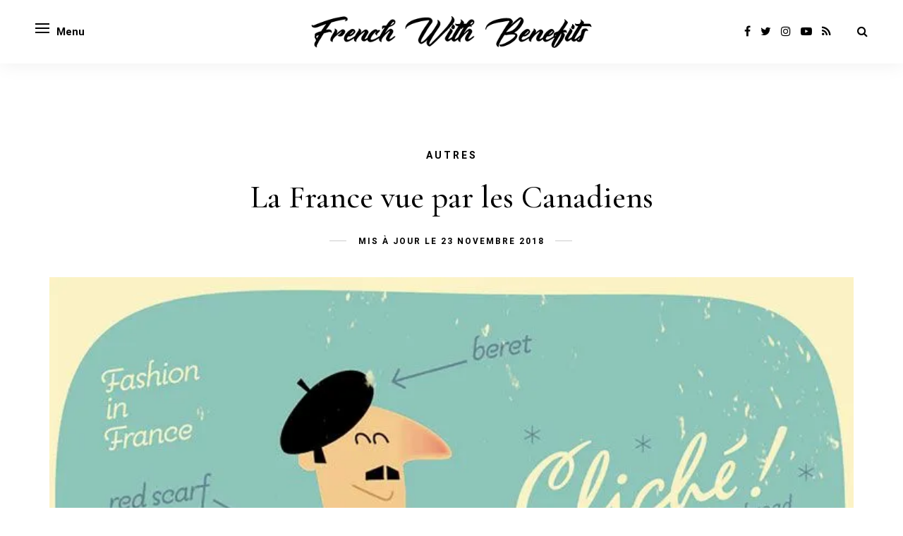

--- FILE ---
content_type: text/html; charset=UTF-8
request_url: https://frenchwithbenefits.fr/blog/la-france-vue-par-les-canadiens/
body_size: 26547
content:
<!DOCTYPE html>
<html lang="fr-FR">
<head><meta charset="UTF-8"><script type="caba1e1fc19d40d60ed64936-text/javascript">if(navigator.userAgent.match(/MSIE|Internet Explorer/i)||navigator.userAgent.match(/Trident\/7\..*?rv:11/i)){var href=document.location.href;if(!href.match(/[?&]nowprocket/)){if(href.indexOf("?")==-1){if(href.indexOf("#")==-1){document.location.href=href+"?nowprocket=1"}else{document.location.href=href.replace("#","?nowprocket=1#")}}else{if(href.indexOf("#")==-1){document.location.href=href+"&nowprocket=1"}else{document.location.href=href.replace("#","&nowprocket=1#")}}}}</script><script type="caba1e1fc19d40d60ed64936-text/javascript">class RocketLazyLoadScripts{constructor(){this.triggerEvents=["keydown","mousedown","mousemove","touchmove","touchstart","touchend","wheel"],this.userEventHandler=this._triggerListener.bind(this),this.touchStartHandler=this._onTouchStart.bind(this),this.touchMoveHandler=this._onTouchMove.bind(this),this.touchEndHandler=this._onTouchEnd.bind(this),this.clickHandler=this._onClick.bind(this),this.interceptedClicks=[],window.addEventListener("pageshow",(e=>{this.persisted=e.persisted})),window.addEventListener("DOMContentLoaded",(()=>{this._preconnect3rdParties()})),this.delayedScripts={normal:[],async:[],defer:[]},this.allJQueries=[]}_addUserInteractionListener(e){document.hidden?e._triggerListener():(this.triggerEvents.forEach((t=>window.addEventListener(t,e.userEventHandler,{passive:!0}))),window.addEventListener("touchstart",e.touchStartHandler,{passive:!0}),window.addEventListener("mousedown",e.touchStartHandler),document.addEventListener("visibilitychange",e.userEventHandler))}_removeUserInteractionListener(){this.triggerEvents.forEach((e=>window.removeEventListener(e,this.userEventHandler,{passive:!0}))),document.removeEventListener("visibilitychange",this.userEventHandler)}_onTouchStart(e){"HTML"!==e.target.tagName&&(window.addEventListener("touchend",this.touchEndHandler),window.addEventListener("mouseup",this.touchEndHandler),window.addEventListener("touchmove",this.touchMoveHandler,{passive:!0}),window.addEventListener("mousemove",this.touchMoveHandler),e.target.addEventListener("click",this.clickHandler),this._renameDOMAttribute(e.target,"onclick","rocket-onclick"))}_onTouchMove(e){window.removeEventListener("touchend",this.touchEndHandler),window.removeEventListener("mouseup",this.touchEndHandler),window.removeEventListener("touchmove",this.touchMoveHandler,{passive:!0}),window.removeEventListener("mousemove",this.touchMoveHandler),e.target.removeEventListener("click",this.clickHandler),this._renameDOMAttribute(e.target,"rocket-onclick","onclick")}_onTouchEnd(e){window.removeEventListener("touchend",this.touchEndHandler),window.removeEventListener("mouseup",this.touchEndHandler),window.removeEventListener("touchmove",this.touchMoveHandler,{passive:!0}),window.removeEventListener("mousemove",this.touchMoveHandler)}_onClick(e){e.target.removeEventListener("click",this.clickHandler),this._renameDOMAttribute(e.target,"rocket-onclick","onclick"),this.interceptedClicks.push(e),e.preventDefault(),e.stopPropagation(),e.stopImmediatePropagation()}_replayClicks(){window.removeEventListener("touchstart",this.touchStartHandler,{passive:!0}),window.removeEventListener("mousedown",this.touchStartHandler),this.interceptedClicks.forEach((e=>{e.target.dispatchEvent(new MouseEvent("click",{view:e.view,bubbles:!0,cancelable:!0}))}))}_renameDOMAttribute(e,t,n){e.hasAttribute&&e.hasAttribute(t)&&(event.target.setAttribute(n,event.target.getAttribute(t)),event.target.removeAttribute(t))}_triggerListener(){this._removeUserInteractionListener(this),"loading"===document.readyState?document.addEventListener("DOMContentLoaded",this._loadEverythingNow.bind(this)):this._loadEverythingNow()}_preconnect3rdParties(){let e=[];document.querySelectorAll("script[type=rocketlazyloadscript]").forEach((t=>{if(t.hasAttribute("src")){const n=new URL(t.src).origin;n!==location.origin&&e.push({src:n,crossOrigin:t.crossOrigin||"module"===t.getAttribute("data-rocket-type")})}})),e=[...new Map(e.map((e=>[JSON.stringify(e),e]))).values()],this._batchInjectResourceHints(e,"preconnect")}async _loadEverythingNow(){this.lastBreath=Date.now(),this._delayEventListeners(),this._delayJQueryReady(this),this._handleDocumentWrite(),this._registerAllDelayedScripts(),this._preloadAllScripts(),await this._loadScriptsFromList(this.delayedScripts.normal),await this._loadScriptsFromList(this.delayedScripts.defer),await this._loadScriptsFromList(this.delayedScripts.async);try{await this._triggerDOMContentLoaded(),await this._triggerWindowLoad()}catch(e){}window.dispatchEvent(new Event("rocket-allScriptsLoaded")),this._replayClicks()}_registerAllDelayedScripts(){document.querySelectorAll("script[type=rocketlazyloadscript]").forEach((e=>{e.hasAttribute("src")?e.hasAttribute("async")&&!1!==e.async?this.delayedScripts.async.push(e):e.hasAttribute("defer")&&!1!==e.defer||"module"===e.getAttribute("data-rocket-type")?this.delayedScripts.defer.push(e):this.delayedScripts.normal.push(e):this.delayedScripts.normal.push(e)}))}async _transformScript(e){return await this._littleBreath(),new Promise((t=>{const n=document.createElement("script");[...e.attributes].forEach((e=>{let t=e.nodeName;"type"!==t&&("data-rocket-type"===t&&(t="type"),n.setAttribute(t,e.nodeValue))})),e.hasAttribute("src")?(n.addEventListener("load",t),n.addEventListener("error",t)):(n.text=e.text,t());try{e.parentNode.replaceChild(n,e)}catch(e){t()}}))}async _loadScriptsFromList(e){const t=e.shift();return t?(await this._transformScript(t),this._loadScriptsFromList(e)):Promise.resolve()}_preloadAllScripts(){this._batchInjectResourceHints([...this.delayedScripts.normal,...this.delayedScripts.defer,...this.delayedScripts.async],"preload")}_batchInjectResourceHints(e,t){var n=document.createDocumentFragment();e.forEach((e=>{if(e.src){const i=document.createElement("link");i.href=e.src,i.rel=t,"preconnect"!==t&&(i.as="script"),e.getAttribute&&"module"===e.getAttribute("data-rocket-type")&&(i.crossOrigin=!0),e.crossOrigin&&(i.crossOrigin=e.crossOrigin),n.appendChild(i)}})),document.head.appendChild(n)}_delayEventListeners(){let e={};function t(t,n){!function(t){function n(n){return e[t].eventsToRewrite.indexOf(n)>=0?"rocket-"+n:n}e[t]||(e[t]={originalFunctions:{add:t.addEventListener,remove:t.removeEventListener},eventsToRewrite:[]},t.addEventListener=function(){arguments[0]=n(arguments[0]),e[t].originalFunctions.add.apply(t,arguments)},t.removeEventListener=function(){arguments[0]=n(arguments[0]),e[t].originalFunctions.remove.apply(t,arguments)})}(t),e[t].eventsToRewrite.push(n)}function n(e,t){let n=e[t];Object.defineProperty(e,t,{get:()=>n||function(){},set(i){e["rocket"+t]=n=i}})}t(document,"DOMContentLoaded"),t(window,"DOMContentLoaded"),t(window,"load"),t(window,"pageshow"),t(document,"readystatechange"),n(document,"onreadystatechange"),n(window,"onload"),n(window,"onpageshow")}_delayJQueryReady(e){let t=window.jQuery;Object.defineProperty(window,"jQuery",{get:()=>t,set(n){if(n&&n.fn&&!e.allJQueries.includes(n)){n.fn.ready=n.fn.init.prototype.ready=function(t){e.domReadyFired?t.bind(document)(n):document.addEventListener("rocket-DOMContentLoaded",(()=>t.bind(document)(n)))};const t=n.fn.on;n.fn.on=n.fn.init.prototype.on=function(){if(this[0]===window){function e(e){return e.split(" ").map((e=>"load"===e||0===e.indexOf("load.")?"rocket-jquery-load":e)).join(" ")}"string"==typeof arguments[0]||arguments[0]instanceof String?arguments[0]=e(arguments[0]):"object"==typeof arguments[0]&&Object.keys(arguments[0]).forEach((t=>{delete Object.assign(arguments[0],{[e(t)]:arguments[0][t]})[t]}))}return t.apply(this,arguments),this},e.allJQueries.push(n)}t=n}})}async _triggerDOMContentLoaded(){this.domReadyFired=!0,await this._littleBreath(),document.dispatchEvent(new Event("rocket-DOMContentLoaded")),await this._littleBreath(),window.dispatchEvent(new Event("rocket-DOMContentLoaded")),await this._littleBreath(),document.dispatchEvent(new Event("rocket-readystatechange")),await this._littleBreath(),document.rocketonreadystatechange&&document.rocketonreadystatechange()}async _triggerWindowLoad(){await this._littleBreath(),window.dispatchEvent(new Event("rocket-load")),await this._littleBreath(),window.rocketonload&&window.rocketonload(),await this._littleBreath(),this.allJQueries.forEach((e=>e(window).trigger("rocket-jquery-load"))),await this._littleBreath();const e=new Event("rocket-pageshow");e.persisted=this.persisted,window.dispatchEvent(e),await this._littleBreath(),window.rocketonpageshow&&window.rocketonpageshow({persisted:this.persisted})}_handleDocumentWrite(){const e=new Map;document.write=document.writeln=function(t){const n=document.currentScript,i=document.createRange(),r=n.parentElement;let o=e.get(n);void 0===o&&(o=n.nextSibling,e.set(n,o));const s=document.createDocumentFragment();i.setStart(s,0),s.appendChild(i.createContextualFragment(t)),r.insertBefore(s,o)}}async _littleBreath(){Date.now()-this.lastBreath>45&&(await this._requestAnimFrame(),this.lastBreath=Date.now())}async _requestAnimFrame(){return document.hidden?new Promise((e=>setTimeout(e))):new Promise((e=>requestAnimationFrame(e)))}static run(){const e=new RocketLazyLoadScripts;e._addUserInteractionListener(e)}}RocketLazyLoadScripts.run();</script>
	
	<meta name="viewport" content="width=device-width, initial-scale=1">
	<link rel="profile" href="https://gmpg.org/xfn/11" />
	<link rel="pingback" href="https://frenchwithbenefits.fr/blog/xmlrpc.php" />

	<meta name='robots' content='index, follow, max-image-preview:large, max-snippet:-1, max-video-preview:-1' />

	<!-- This site is optimized with the Yoast SEO plugin v26.7 - https://yoast.com/wordpress/plugins/seo/ -->
	<title>La France vue par les Canadiens | French With Benefits</title><link rel="stylesheet" href="https://frenchwithbenefits.fr/blog/wp-content/cache/min/1/3ce59764a86438a0823d96de7c6a5e29.css" media="all" data-minify="1" />
	<meta name="description" content="La France vue par les Canadiens est souvent idyllique, mièvre et pleine de clichés rose bonbon. On imagine que les Français sont tous très chics." />
	<link rel="canonical" href="https://frenchwithbenefits.fr/blog/la-france-vue-par-les-canadiens/" />
	<meta property="og:locale" content="fr_FR" />
	<meta property="og:type" content="article" />
	<meta property="og:title" content="La France vue par les Canadiens | French With Benefits" />
	<meta property="og:description" content="La France vue par les Canadiens est souvent idyllique, mièvre et pleine de clichés rose bonbon. On imagine que les Français sont tous très chics." />
	<meta property="og:url" content="https://frenchwithbenefits.fr/blog/la-france-vue-par-les-canadiens/" />
	<meta property="og:site_name" content="French With Benefits" />
	<meta property="article:publisher" content="https://www.facebook.com/frenchwithbenefits" />
	<meta property="article:author" content="https://www.facebook.com/frenchwithbenefits" />
	<meta property="article:published_time" content="2014-04-13T09:48:05+00:00" />
	<meta property="article:modified_time" content="2018-11-23T15:39:15+00:00" />
	<meta property="og:image" content="https://i0.wp.com/frenchwithbenefits.fr/blog/wp-content/uploads/2014/04/La-france-vue-par-les-canadiens.jpg?fit=740%2C495&ssl=1" />
	<meta property="og:image:width" content="740" />
	<meta property="og:image:height" content="495" />
	<meta property="og:image:type" content="image/jpeg" />
	<meta name="author" content="Lisa" />
	<meta name="twitter:card" content="summary_large_image" />
	<meta name="twitter:creator" content="@https://twitter.com/blogfwb" />
	<meta name="twitter:site" content="@blogfwb" />
	<meta name="twitter:label1" content="Écrit par" />
	<meta name="twitter:data1" content="Lisa" />
	<meta name="twitter:label2" content="Durée de lecture estimée" />
	<meta name="twitter:data2" content="3 minutes" />
	<script type="application/ld+json" class="yoast-schema-graph">{"@context":"https://schema.org","@graph":[{"@type":"Article","@id":"https://frenchwithbenefits.fr/blog/la-france-vue-par-les-canadiens/#article","isPartOf":{"@id":"https://frenchwithbenefits.fr/blog/la-france-vue-par-les-canadiens/"},"author":{"name":"Lisa","@id":"https://frenchwithbenefits.fr/blog/#/schema/person/67a4c72605d4557e8b7dba1423202fdb"},"headline":"La France vue par les Canadiens","datePublished":"2014-04-13T09:48:05+00:00","dateModified":"2018-11-23T15:39:15+00:00","mainEntityOfPage":{"@id":"https://frenchwithbenefits.fr/blog/la-france-vue-par-les-canadiens/"},"wordCount":539,"commentCount":9,"image":{"@id":"https://frenchwithbenefits.fr/blog/la-france-vue-par-les-canadiens/#primaryimage"},"thumbnailUrl":"https://i0.wp.com/frenchwithbenefits.fr/blog/wp-content/uploads/2014/04/La-france-vue-par-les-canadiens.jpg","articleSection":["Autres"],"inLanguage":"fr-FR","potentialAction":[{"@type":"CommentAction","name":"Comment","target":["https://frenchwithbenefits.fr/blog/la-france-vue-par-les-canadiens/#respond"]}]},{"@type":"WebPage","@id":"https://frenchwithbenefits.fr/blog/la-france-vue-par-les-canadiens/","url":"https://frenchwithbenefits.fr/blog/la-france-vue-par-les-canadiens/","name":"La France vue par les Canadiens | French With Benefits","isPartOf":{"@id":"https://frenchwithbenefits.fr/blog/#website"},"primaryImageOfPage":{"@id":"https://frenchwithbenefits.fr/blog/la-france-vue-par-les-canadiens/#primaryimage"},"image":{"@id":"https://frenchwithbenefits.fr/blog/la-france-vue-par-les-canadiens/#primaryimage"},"thumbnailUrl":"https://i0.wp.com/frenchwithbenefits.fr/blog/wp-content/uploads/2014/04/La-france-vue-par-les-canadiens.jpg","datePublished":"2014-04-13T09:48:05+00:00","dateModified":"2018-11-23T15:39:15+00:00","author":{"@id":"https://frenchwithbenefits.fr/blog/#/schema/person/67a4c72605d4557e8b7dba1423202fdb"},"description":"La France vue par les Canadiens est souvent idyllique, mièvre et pleine de clichés rose bonbon. On imagine que les Français sont tous très chics.","breadcrumb":{"@id":"https://frenchwithbenefits.fr/blog/la-france-vue-par-les-canadiens/#breadcrumb"},"inLanguage":"fr-FR","potentialAction":[{"@type":"ReadAction","target":["https://frenchwithbenefits.fr/blog/la-france-vue-par-les-canadiens/"]}]},{"@type":"ImageObject","inLanguage":"fr-FR","@id":"https://frenchwithbenefits.fr/blog/la-france-vue-par-les-canadiens/#primaryimage","url":"https://i0.wp.com/frenchwithbenefits.fr/blog/wp-content/uploads/2014/04/La-france-vue-par-les-canadiens.jpg","contentUrl":"https://i0.wp.com/frenchwithbenefits.fr/blog/wp-content/uploads/2014/04/La-france-vue-par-les-canadiens.jpg","width":740,"height":495},{"@type":"BreadcrumbList","@id":"https://frenchwithbenefits.fr/blog/la-france-vue-par-les-canadiens/#breadcrumb","itemListElement":[{"@type":"ListItem","position":1,"name":"Accueil","item":"https://frenchwithbenefits.fr/blog/"},{"@type":"ListItem","position":2,"name":"La France vue par les Canadiens"}]},{"@type":"WebSite","@id":"https://frenchwithbenefits.fr/blog/#website","url":"https://frenchwithbenefits.fr/blog/","name":"French With Benefits","description":"Blog sur l&#039;immigration à Toronto et Calgary","potentialAction":[{"@type":"SearchAction","target":{"@type":"EntryPoint","urlTemplate":"https://frenchwithbenefits.fr/blog/?s={search_term_string}"},"query-input":{"@type":"PropertyValueSpecification","valueRequired":true,"valueName":"search_term_string"}}],"inLanguage":"fr-FR"},{"@type":"Person","@id":"https://frenchwithbenefits.fr/blog/#/schema/person/67a4c72605d4557e8b7dba1423202fdb","name":"Lisa","image":{"@type":"ImageObject","inLanguage":"fr-FR","@id":"https://frenchwithbenefits.fr/blog/#/schema/person/image/","url":"https://secure.gravatar.com/avatar/9d8f861b4a124ef7802cb5f97cb2abf783427c41a3ffc07d6136314db1d1603c?s=96&d=identicon&r=g","contentUrl":"https://secure.gravatar.com/avatar/9d8f861b4a124ef7802cb5f97cb2abf783427c41a3ffc07d6136314db1d1603c?s=96&d=identicon&r=g","caption":"Lisa"},"description":"Arrivée au Canada en 2010 avec une RP en poche, Lisa a vécu 3 ans à Toronto et vit depuis 2014 à Calgary. Elle est devenue canadienne en 2015 juste avant la naissance de son fils, un petit franco-canadien. Elle est désormais freelance à plein temps et maman de deux enfants.","sameAs":["http://www.frenchwithbenefits.fr","https://www.facebook.com/frenchwithbenefits","https://www.instagram.com/blogfwb/","https://x.com/https://twitter.com/blogfwb"],"url":"https://frenchwithbenefits.fr/blog/author/lisavedere/"}]}</script>
	<!-- / Yoast SEO plugin. -->


<link rel='dns-prefetch' href='//www.googletagmanager.com' />
<link rel='dns-prefetch' href='//i0.wp.com' />
<link rel='dns-prefetch' href='//pagead2.googlesyndication.com' />

<link href='https://i0.wp.com' rel='preconnect' />
<link rel="alternate" type="application/rss+xml" title="French With Benefits &raquo; Flux" href="https://frenchwithbenefits.fr/blog/feed/" />
<link rel="alternate" type="application/rss+xml" title="French With Benefits &raquo; Flux des commentaires" href="https://frenchwithbenefits.fr/blog/comments/feed/" />
<link rel="alternate" type="application/rss+xml" title="French With Benefits &raquo; La France vue par les Canadiens Flux des commentaires" href="https://frenchwithbenefits.fr/blog/la-france-vue-par-les-canadiens/feed/" />
<style id='wp-img-auto-sizes-contain-inline-css' type='text/css'>
img:is([sizes=auto i],[sizes^="auto," i]){contain-intrinsic-size:3000px 1500px}
/*# sourceURL=wp-img-auto-sizes-contain-inline-css */
</style>
<style id='wp-block-library-inline-css' type='text/css'>
:root{--wp-block-synced-color:#7a00df;--wp-block-synced-color--rgb:122,0,223;--wp-bound-block-color:var(--wp-block-synced-color);--wp-editor-canvas-background:#ddd;--wp-admin-theme-color:#007cba;--wp-admin-theme-color--rgb:0,124,186;--wp-admin-theme-color-darker-10:#006ba1;--wp-admin-theme-color-darker-10--rgb:0,107,160.5;--wp-admin-theme-color-darker-20:#005a87;--wp-admin-theme-color-darker-20--rgb:0,90,135;--wp-admin-border-width-focus:2px}@media (min-resolution:192dpi){:root{--wp-admin-border-width-focus:1.5px}}.wp-element-button{cursor:pointer}:root .has-very-light-gray-background-color{background-color:#eee}:root .has-very-dark-gray-background-color{background-color:#313131}:root .has-very-light-gray-color{color:#eee}:root .has-very-dark-gray-color{color:#313131}:root .has-vivid-green-cyan-to-vivid-cyan-blue-gradient-background{background:linear-gradient(135deg,#00d084,#0693e3)}:root .has-purple-crush-gradient-background{background:linear-gradient(135deg,#34e2e4,#4721fb 50%,#ab1dfe)}:root .has-hazy-dawn-gradient-background{background:linear-gradient(135deg,#faaca8,#dad0ec)}:root .has-subdued-olive-gradient-background{background:linear-gradient(135deg,#fafae1,#67a671)}:root .has-atomic-cream-gradient-background{background:linear-gradient(135deg,#fdd79a,#004a59)}:root .has-nightshade-gradient-background{background:linear-gradient(135deg,#330968,#31cdcf)}:root .has-midnight-gradient-background{background:linear-gradient(135deg,#020381,#2874fc)}:root{--wp--preset--font-size--normal:16px;--wp--preset--font-size--huge:42px}.has-regular-font-size{font-size:1em}.has-larger-font-size{font-size:2.625em}.has-normal-font-size{font-size:var(--wp--preset--font-size--normal)}.has-huge-font-size{font-size:var(--wp--preset--font-size--huge)}.has-text-align-center{text-align:center}.has-text-align-left{text-align:left}.has-text-align-right{text-align:right}.has-fit-text{white-space:nowrap!important}#end-resizable-editor-section{display:none}.aligncenter{clear:both}.items-justified-left{justify-content:flex-start}.items-justified-center{justify-content:center}.items-justified-right{justify-content:flex-end}.items-justified-space-between{justify-content:space-between}.screen-reader-text{border:0;clip-path:inset(50%);height:1px;margin:-1px;overflow:hidden;padding:0;position:absolute;width:1px;word-wrap:normal!important}.screen-reader-text:focus{background-color:#ddd;clip-path:none;color:#444;display:block;font-size:1em;height:auto;left:5px;line-height:normal;padding:15px 23px 14px;text-decoration:none;top:5px;width:auto;z-index:100000}html :where(.has-border-color){border-style:solid}html :where([style*=border-top-color]){border-top-style:solid}html :where([style*=border-right-color]){border-right-style:solid}html :where([style*=border-bottom-color]){border-bottom-style:solid}html :where([style*=border-left-color]){border-left-style:solid}html :where([style*=border-width]){border-style:solid}html :where([style*=border-top-width]){border-top-style:solid}html :where([style*=border-right-width]){border-right-style:solid}html :where([style*=border-bottom-width]){border-bottom-style:solid}html :where([style*=border-left-width]){border-left-style:solid}html :where(img[class*=wp-image-]){height:auto;max-width:100%}:where(figure){margin:0 0 1em}html :where(.is-position-sticky){--wp-admin--admin-bar--position-offset:var(--wp-admin--admin-bar--height,0px)}@media screen and (max-width:600px){html :where(.is-position-sticky){--wp-admin--admin-bar--position-offset:0px}}

/*# sourceURL=wp-block-library-inline-css */
</style><style id='global-styles-inline-css' type='text/css'>
:root{--wp--preset--aspect-ratio--square: 1;--wp--preset--aspect-ratio--4-3: 4/3;--wp--preset--aspect-ratio--3-4: 3/4;--wp--preset--aspect-ratio--3-2: 3/2;--wp--preset--aspect-ratio--2-3: 2/3;--wp--preset--aspect-ratio--16-9: 16/9;--wp--preset--aspect-ratio--9-16: 9/16;--wp--preset--color--black: #000000;--wp--preset--color--cyan-bluish-gray: #abb8c3;--wp--preset--color--white: #ffffff;--wp--preset--color--pale-pink: #f78da7;--wp--preset--color--vivid-red: #cf2e2e;--wp--preset--color--luminous-vivid-orange: #ff6900;--wp--preset--color--luminous-vivid-amber: #fcb900;--wp--preset--color--light-green-cyan: #7bdcb5;--wp--preset--color--vivid-green-cyan: #00d084;--wp--preset--color--pale-cyan-blue: #8ed1fc;--wp--preset--color--vivid-cyan-blue: #0693e3;--wp--preset--color--vivid-purple: #9b51e0;--wp--preset--color--sitka-accent: #f78a74;--wp--preset--color--sitka-light-accent: #ffd6cb;--wp--preset--color--sitka-black: #000000;--wp--preset--color--sitka-ultradark-gray: #1f2025;--wp--preset--color--sitka-gray: #999999;--wp--preset--color--sitka-light-gray: #b5b5b5;--wp--preset--color--sitka-ultralight-gray: #f4f4f4;--wp--preset--color--sitka-white: #ffffff;--wp--preset--gradient--vivid-cyan-blue-to-vivid-purple: linear-gradient(135deg,rgb(6,147,227) 0%,rgb(155,81,224) 100%);--wp--preset--gradient--light-green-cyan-to-vivid-green-cyan: linear-gradient(135deg,rgb(122,220,180) 0%,rgb(0,208,130) 100%);--wp--preset--gradient--luminous-vivid-amber-to-luminous-vivid-orange: linear-gradient(135deg,rgb(252,185,0) 0%,rgb(255,105,0) 100%);--wp--preset--gradient--luminous-vivid-orange-to-vivid-red: linear-gradient(135deg,rgb(255,105,0) 0%,rgb(207,46,46) 100%);--wp--preset--gradient--very-light-gray-to-cyan-bluish-gray: linear-gradient(135deg,rgb(238,238,238) 0%,rgb(169,184,195) 100%);--wp--preset--gradient--cool-to-warm-spectrum: linear-gradient(135deg,rgb(74,234,220) 0%,rgb(151,120,209) 20%,rgb(207,42,186) 40%,rgb(238,44,130) 60%,rgb(251,105,98) 80%,rgb(254,248,76) 100%);--wp--preset--gradient--blush-light-purple: linear-gradient(135deg,rgb(255,206,236) 0%,rgb(152,150,240) 100%);--wp--preset--gradient--blush-bordeaux: linear-gradient(135deg,rgb(254,205,165) 0%,rgb(254,45,45) 50%,rgb(107,0,62) 100%);--wp--preset--gradient--luminous-dusk: linear-gradient(135deg,rgb(255,203,112) 0%,rgb(199,81,192) 50%,rgb(65,88,208) 100%);--wp--preset--gradient--pale-ocean: linear-gradient(135deg,rgb(255,245,203) 0%,rgb(182,227,212) 50%,rgb(51,167,181) 100%);--wp--preset--gradient--electric-grass: linear-gradient(135deg,rgb(202,248,128) 0%,rgb(113,206,126) 100%);--wp--preset--gradient--midnight: linear-gradient(135deg,rgb(2,3,129) 0%,rgb(40,116,252) 100%);--wp--preset--font-size--small: 13px;--wp--preset--font-size--medium: 20px;--wp--preset--font-size--large: 36px;--wp--preset--font-size--x-large: 42px;--wp--preset--spacing--20: 0.44rem;--wp--preset--spacing--30: 0.67rem;--wp--preset--spacing--40: 1rem;--wp--preset--spacing--50: 1.5rem;--wp--preset--spacing--60: 2.25rem;--wp--preset--spacing--70: 3.38rem;--wp--preset--spacing--80: 5.06rem;--wp--preset--shadow--natural: 6px 6px 9px rgba(0, 0, 0, 0.2);--wp--preset--shadow--deep: 12px 12px 50px rgba(0, 0, 0, 0.4);--wp--preset--shadow--sharp: 6px 6px 0px rgba(0, 0, 0, 0.2);--wp--preset--shadow--outlined: 6px 6px 0px -3px rgb(255, 255, 255), 6px 6px rgb(0, 0, 0);--wp--preset--shadow--crisp: 6px 6px 0px rgb(0, 0, 0);}:where(.is-layout-flex){gap: 0.5em;}:where(.is-layout-grid){gap: 0.5em;}body .is-layout-flex{display: flex;}.is-layout-flex{flex-wrap: wrap;align-items: center;}.is-layout-flex > :is(*, div){margin: 0;}body .is-layout-grid{display: grid;}.is-layout-grid > :is(*, div){margin: 0;}:where(.wp-block-columns.is-layout-flex){gap: 2em;}:where(.wp-block-columns.is-layout-grid){gap: 2em;}:where(.wp-block-post-template.is-layout-flex){gap: 1.25em;}:where(.wp-block-post-template.is-layout-grid){gap: 1.25em;}.has-black-color{color: var(--wp--preset--color--black) !important;}.has-cyan-bluish-gray-color{color: var(--wp--preset--color--cyan-bluish-gray) !important;}.has-white-color{color: var(--wp--preset--color--white) !important;}.has-pale-pink-color{color: var(--wp--preset--color--pale-pink) !important;}.has-vivid-red-color{color: var(--wp--preset--color--vivid-red) !important;}.has-luminous-vivid-orange-color{color: var(--wp--preset--color--luminous-vivid-orange) !important;}.has-luminous-vivid-amber-color{color: var(--wp--preset--color--luminous-vivid-amber) !important;}.has-light-green-cyan-color{color: var(--wp--preset--color--light-green-cyan) !important;}.has-vivid-green-cyan-color{color: var(--wp--preset--color--vivid-green-cyan) !important;}.has-pale-cyan-blue-color{color: var(--wp--preset--color--pale-cyan-blue) !important;}.has-vivid-cyan-blue-color{color: var(--wp--preset--color--vivid-cyan-blue) !important;}.has-vivid-purple-color{color: var(--wp--preset--color--vivid-purple) !important;}.has-black-background-color{background-color: var(--wp--preset--color--black) !important;}.has-cyan-bluish-gray-background-color{background-color: var(--wp--preset--color--cyan-bluish-gray) !important;}.has-white-background-color{background-color: var(--wp--preset--color--white) !important;}.has-pale-pink-background-color{background-color: var(--wp--preset--color--pale-pink) !important;}.has-vivid-red-background-color{background-color: var(--wp--preset--color--vivid-red) !important;}.has-luminous-vivid-orange-background-color{background-color: var(--wp--preset--color--luminous-vivid-orange) !important;}.has-luminous-vivid-amber-background-color{background-color: var(--wp--preset--color--luminous-vivid-amber) !important;}.has-light-green-cyan-background-color{background-color: var(--wp--preset--color--light-green-cyan) !important;}.has-vivid-green-cyan-background-color{background-color: var(--wp--preset--color--vivid-green-cyan) !important;}.has-pale-cyan-blue-background-color{background-color: var(--wp--preset--color--pale-cyan-blue) !important;}.has-vivid-cyan-blue-background-color{background-color: var(--wp--preset--color--vivid-cyan-blue) !important;}.has-vivid-purple-background-color{background-color: var(--wp--preset--color--vivid-purple) !important;}.has-black-border-color{border-color: var(--wp--preset--color--black) !important;}.has-cyan-bluish-gray-border-color{border-color: var(--wp--preset--color--cyan-bluish-gray) !important;}.has-white-border-color{border-color: var(--wp--preset--color--white) !important;}.has-pale-pink-border-color{border-color: var(--wp--preset--color--pale-pink) !important;}.has-vivid-red-border-color{border-color: var(--wp--preset--color--vivid-red) !important;}.has-luminous-vivid-orange-border-color{border-color: var(--wp--preset--color--luminous-vivid-orange) !important;}.has-luminous-vivid-amber-border-color{border-color: var(--wp--preset--color--luminous-vivid-amber) !important;}.has-light-green-cyan-border-color{border-color: var(--wp--preset--color--light-green-cyan) !important;}.has-vivid-green-cyan-border-color{border-color: var(--wp--preset--color--vivid-green-cyan) !important;}.has-pale-cyan-blue-border-color{border-color: var(--wp--preset--color--pale-cyan-blue) !important;}.has-vivid-cyan-blue-border-color{border-color: var(--wp--preset--color--vivid-cyan-blue) !important;}.has-vivid-purple-border-color{border-color: var(--wp--preset--color--vivid-purple) !important;}.has-vivid-cyan-blue-to-vivid-purple-gradient-background{background: var(--wp--preset--gradient--vivid-cyan-blue-to-vivid-purple) !important;}.has-light-green-cyan-to-vivid-green-cyan-gradient-background{background: var(--wp--preset--gradient--light-green-cyan-to-vivid-green-cyan) !important;}.has-luminous-vivid-amber-to-luminous-vivid-orange-gradient-background{background: var(--wp--preset--gradient--luminous-vivid-amber-to-luminous-vivid-orange) !important;}.has-luminous-vivid-orange-to-vivid-red-gradient-background{background: var(--wp--preset--gradient--luminous-vivid-orange-to-vivid-red) !important;}.has-very-light-gray-to-cyan-bluish-gray-gradient-background{background: var(--wp--preset--gradient--very-light-gray-to-cyan-bluish-gray) !important;}.has-cool-to-warm-spectrum-gradient-background{background: var(--wp--preset--gradient--cool-to-warm-spectrum) !important;}.has-blush-light-purple-gradient-background{background: var(--wp--preset--gradient--blush-light-purple) !important;}.has-blush-bordeaux-gradient-background{background: var(--wp--preset--gradient--blush-bordeaux) !important;}.has-luminous-dusk-gradient-background{background: var(--wp--preset--gradient--luminous-dusk) !important;}.has-pale-ocean-gradient-background{background: var(--wp--preset--gradient--pale-ocean) !important;}.has-electric-grass-gradient-background{background: var(--wp--preset--gradient--electric-grass) !important;}.has-midnight-gradient-background{background: var(--wp--preset--gradient--midnight) !important;}.has-small-font-size{font-size: var(--wp--preset--font-size--small) !important;}.has-medium-font-size{font-size: var(--wp--preset--font-size--medium) !important;}.has-large-font-size{font-size: var(--wp--preset--font-size--large) !important;}.has-x-large-font-size{font-size: var(--wp--preset--font-size--x-large) !important;}
/*# sourceURL=global-styles-inline-css */
</style>

<style id='classic-theme-styles-inline-css' type='text/css'>
/*! This file is auto-generated */
.wp-block-button__link{color:#fff;background-color:#32373c;border-radius:9999px;box-shadow:none;text-decoration:none;padding:calc(.667em + 2px) calc(1.333em + 2px);font-size:1.125em}.wp-block-file__button{background:#32373c;color:#fff;text-decoration:none}
/*# sourceURL=/wp-includes/css/classic-themes.min.css */
</style>



<style id='rocket-lazyload-inline-css' type='text/css'>
.rll-youtube-player{position:relative;padding-bottom:56.23%;height:0;overflow:hidden;max-width:100%;}.rll-youtube-player:focus-within{outline: 2px solid currentColor;outline-offset: 5px;}.rll-youtube-player iframe{position:absolute;top:0;left:0;width:100%;height:100%;z-index:100;background:0 0}.rll-youtube-player img{bottom:0;display:block;left:0;margin:auto;max-width:100%;width:100%;position:absolute;right:0;top:0;border:none;height:auto;-webkit-transition:.4s all;-moz-transition:.4s all;transition:.4s all}.rll-youtube-player img:hover{-webkit-filter:brightness(75%)}.rll-youtube-player .play{height:100%;width:100%;left:0;top:0;position:absolute;background:url(https://i0.wp.com/frenchwithbenefits.fr/blog/wp-content/plugins/wp-rocket/assets/img/youtube.png) no-repeat center;background-color: transparent !important;cursor:pointer;border:none;}.wp-embed-responsive .wp-has-aspect-ratio .rll-youtube-player{position:absolute;padding-bottom:0;width:100%;height:100%;top:0;bottom:0;left:0;right:0}
/*# sourceURL=rocket-lazyload-inline-css */
</style>
<script type="caba1e1fc19d40d60ed64936-text/javascript" src="https://frenchwithbenefits.fr/blog/wp-includes/js/jquery/jquery.min.js?ver=3.7.1" id="jquery-core-js"></script>

<!-- Extrait de code de la balise Google (gtag.js) ajouté par Site Kit -->
<!-- Extrait Google Analytics ajouté par Site Kit -->
<script type="rocketlazyloadscript" data-rocket-type="text/javascript" src="https://www.googletagmanager.com/gtag/js?id=G-WE4DXT7JBF" id="google_gtagjs-js" async></script>
<script type="caba1e1fc19d40d60ed64936-text/javascript" id="google_gtagjs-js-after">
/* <![CDATA[ */
window.dataLayer = window.dataLayer || [];function gtag(){dataLayer.push(arguments);}
gtag("set","linker",{"domains":["frenchwithbenefits.fr"]});
gtag("js", new Date());
gtag("set", "developer_id.dZTNiMT", true);
gtag("config", "G-WE4DXT7JBF");
//# sourceURL=google_gtagjs-js-after
/* ]]> */
</script>
<link rel="https://api.w.org/" href="https://frenchwithbenefits.fr/blog/wp-json/" /><link rel="alternate" title="JSON" type="application/json" href="https://frenchwithbenefits.fr/blog/wp-json/wp/v2/posts/3137" /><link rel="EditURI" type="application/rsd+xml" title="RSD" href="https://frenchwithbenefits.fr/blog/xmlrpc.php?rsd" />
<link rel='shortlink' href='https://frenchwithbenefits.fr/blog/?p=3137' />
<meta name="generator" content="Site Kit by Google 1.170.0" /><!-- Facebook Pixel Code -->
<script type="rocketlazyloadscript">
!function(f,b,e,v,n,t,s)
{if(f.fbq)return;n=f.fbq=function(){n.callMethod?
n.callMethod.apply(n,arguments):n.queue.push(arguments)};
if(!f._fbq)f._fbq=n;n.push=n;n.loaded=!0;n.version='2.0';
n.queue=[];t=b.createElement(e);t.async=!0;
t.src=v;s=b.getElementsByTagName(e)[0];
s.parentNode.insertBefore(t,s)}(window, document,'script',
'https://connect.facebook.net/en_US/fbevents.js');
fbq('init', '319103278999781');
fbq('track', 'PageView');
</script>
<noscript><img height="1" width="1" style="display:none"
src="https://www.facebook.com/tr?id=319103278999781&ev=PageView&noscript=1"
/></noscript>
<!-- End Facebook Pixel Code --><meta name="google-site-verification" content="i86cpaNkWpioxf-Nsyf__ad339ItlnegXO2fs1o2EhI">
<!-- Balises Meta Google AdSense ajoutées par Site Kit -->
<meta name="google-adsense-platform-account" content="ca-host-pub-2644536267352236">
<meta name="google-adsense-platform-domain" content="sitekit.withgoogle.com">
<!-- Fin des balises Meta End Google AdSense ajoutées par Site Kit -->
<style type="text/css">.recentcomments a{display:inline !important;padding:0 !important;margin:0 !important;}</style>
<!-- Extrait Google AdSense ajouté par Site Kit -->
<script type="rocketlazyloadscript" data-rocket-type="text/javascript" async="async" src="https://pagead2.googlesyndication.com/pagead/js/adsbygoogle.js?client=ca-pub-2944480924799996&amp;host=ca-host-pub-2644536267352236" crossorigin="anonymous"></script>

<!-- End Google AdSense snippet added by Site Kit -->
		<style type="text/css" id="wp-custom-css">
			.post-img img {
	width:100%;
}
p.akismet_comment_form_privacy_notice {
    margin-top: 12px;
    font-size: 13px;
}		</style>
		<style id="kirki-inline-styles">.share-style1 .share-button{color:#000000;background-color:#ffffff;border-color:#000000;}.share-style1 .share-button:hover{color:#ffffff;background-color:#000000;border-color:#000000;}#header.layout2{height:90px;}.feat-area.fullscreen .feat-item{height:calc(100vh - 90px);}.feat-area.split-slider .feat-split{height:calc(100vh - 90px);}.split-header{height:calc(100vh - 90px);background-color:#ffffff;}.sticky-wrapper.sticky #header.layout2{height:70px;}#header.layout2 #logo img{max-height:45px;}.sticky-wrapper.sticky #header.layout2 #logo img{max-height:22px;}#mobile-menu.mobile-header .normal-logo img{max-width:200px;}.archive-box:not(.author-page){height:160px;}#footer-logo img{max-width:300px;}#header, .sticky-wrapper.sticky #header.header-white, #mobile-menu{background:#ffffff;background-color:#ffffff;background-repeat:repeat;background-position:center center;background-attachment:scroll;-webkit-background-size:cover;-moz-background-size:cover;-ms-background-size:cover;-o-background-size:cover;background-size:cover;}#header:not(.menu-bar-layout), #mobile-menu{-webkit-box-shadow:0 0 28px rgba(0,0,0,.07);-moz-box-shadow:0 0 28px rgba(0,0,0,.07);box-shadow:0 0 28px rgba(0,0,0,.07);}#top-bar{background:#ffffff;background-color:#ffffff;background-repeat:repeat;background-position:center center;background-attachment:scroll;-webkit-background-size:cover;-moz-background-size:cover;-ms-background-size:cover;-o-background-size:cover;background-size:cover;-webkit-box-shadow:0 0 12px rgba(0,0,0,.11);-moz-box-shadow:0 0 12px rgba(0,0,0,.11);box-shadow:0 0 12px rgba(0,0,0,.11);}#header.layout3{border-color:rgba(232,232,232, 1);}#top-bar.layout4{border-color:#e8e8e8;}#nav-wrapper .menu li a, .sticky-wrapper.sticky #header.header-white #nav-wrapper .menu li a{color:#000000;}#nav-wrapper .menu li a:hover, .sticky-wrapper.sticky #header.header-white #nav-wrapper .menu li a:hover{color:#999999;}#nav-wrapper .menu li.menu-item-has-children > a:after, .sticky-wrapper.sticky #header.header-white #nav-wrapper .menu li.menu-item-has-children > a:after{color:#aaaaaa;}#nav-wrapper .menu li a{font-size:13px;letter-spacing:1.5px;text-transform:uppercase;font-family:Heebo;font-weight:500;}#nav-wrapper .menu li{margin:0 30px;}#top-bar #nav-wrapper .menu > li{margin:0 30px 0 0;}#top-bar.layout4 #nav-wrapper .menu > li{margin:0 30px;}#nav-wrapper .menu .sub-menu, #nav-wrapper .menu .children{border-color:#f78a74;background-color:#ffffff;}#nav-wrapper ul.menu ul a:hover, #nav-wrapper .menu ul ul a:hover{background-color:#f5f5f5;border-color:#e2e2e2;color:#444444;}#nav-wrapper ul.menu ul a, #nav-wrapper .menu ul ul a{border-color:#eeeeee;font-size:11px;letter-spacing:1.5px;text-transform:uppercase;}#nav-wrapper ul.menu ul a, #nav-wrapper .menu ul ul a, .sticky-wrapper.sticky #header.header-white #nav-wrapper ul.menu ul a{color:#000000;}.header-social a{color:#000000;}.header-social a svg{fill:#000000;}.header-social a:hover{color:#999999;}.header-social a:hover svg{fill:#999999;}.toggle-search-box{color:#000000;}.toggle-search-box:hover{color:#999999;}.header-search-wrap{border-color:#dddddd;}.header-social a, .toggle-search-box, .cart-contents:before, .cart-contents{font-size:16px;}#sitka-search-overlay.open{background-color:rgba(255,255,255, 0.95);}#sitka-search-overlay input[type="text"], #sitka-search-overlay ::placeholder{color:#000000;}#sitka-search-overlay .close{color:#000000;}.menu-toggle{color:#000000;}.menu-icon span{color:#000000;}#insta-footer{background-color:#f4f4f4;}.insta-header h5, .insta-header h5 a{font-size:30px;letter-spacing:4px;text-transform:uppercase;color:#000000;}.insta-header span{font-size:12px;letter-spacing:2px;text-transform:uppercase;color:#555555;}.insta-header{padding-top:60px;padding-bottom:40px;}#footer{background-color:#ffffff;}.footer-social a{color:#000000;}#footer .footer-social a .tiktok-icon{fill:#000000;}.footer-social a:hover{color:#f6836c;}#footer .footer-social a:hover .tiktok-icon{fill:#f6836c;}.copy-text, .copy-text p{color:#000000;font-size:12px;text-transform:none;}.copy-text a{color:#ffffff;}.copy-text a:hover{color:#f6836c;}.footer-menu li a{color:#000000;font-size:12px;letter-spacing:2px;text-transform:uppercase;}.footer-menu li a:hover{color:#f6836c;}.footer-menu li:after{color:#555555;}#footer-widgets .widget-layout2.line-heading .widget-title{font-size:12px;letter-spacing:2.5px;text-transform:uppercase;color:#111111;}#footer-widgets .widget-layout2.line-heading .widget-title:before, #footer-widgets .widget-layout2.line-heading .widget-title:after{border-color:#d5d5d5;}.widget-title{font-size:12px;letter-spacing:2.5px;text-transform:uppercase;color:#ffffff;background-color:#111111;font-family:Heebo;font-weight:700;}.widget, .side-pop.list, .side-pop, .widget .search-wrapper, .social-widget a, .about-skew{border-color:#dddddd;}.widget-layout1 .widget-title, .widget-layout2 .widget-title{padding-top:15px;padding-bottom:15px;}.widget p{font-size:14px;text-transform:none;color:#383838;font-family:Poppins;font-weight:400;}.widget a{color:#000000;font-family:Heebo;font-weight:400;}.widget:not(.sitka_social_widget) a:hover{color:#f78a74;}.about-name{font-size:16px;letter-spacing:2px;text-transform:uppercase;color:#000;-webkit-box-shadow:inset 0 -8px 0 #ffd6cb;-moz-box-shadow:inset 0 -8px 0 #ffd6cb;box-shadow:inset 0 -8px 0 #ffd6cb;}.about-label{font-size:14px;text-transform:none;color:#777777;}.side-pop.list .side-pop-content h4{font-size:13px;line-height:19px;text-transform:none;}.side-pop .side-pop-content h4{font-size:14px;line-height:21px;text-transform:none;}.side-count{background-color:#f78a74;color:#ffffff;}.widget .sp-post-count{background-color:#f78a74;color:#ffffff;}.widget .promo-item h4{font-size:11px;letter-spacing:2px;line-height:1.5;text-transform:uppercase;background-color:#ffffff;color:#000000;}.widget .promo-item:hover > h4{background-color:#121212;color:#ffffff;}#sp-main.isSidebar .classic-post .post-header h2 a, #sp-main.isSidebar .classic-post .post-header h1, .layout-video-style3 #sp-main.isSidebar .post-header h1{font-size:36px;letter-spacing:0px;line-height:1.3;text-transform:none;color:#000000;}#sp-main.isFullwidth .classic-post .post-header h2 a, #sp-main.isFullwidth .classic-post .post-header h1{font-size:45px;letter-spacing:0px;line-height:1.3;text-transform:none;color:#000000;}.split-header .post-header .entry-title{font-size:40px;letter-spacing:0px;line-height:1.35;text-transform:none;color:#000000;margin-top:22px;margin-bottom:17px;}.layout-fullwidth-image-overlay.post-style3 .post-header .entry-title{font-size:38px;line-height:1.4;text-transform:none;color:#ffffff;margin-top:22px;margin-bottom:17px;}.layout-fullwidth-image .post-header.title-above .entry-title{font-size:38px;line-height:1.4;text-transform:none;color:#000000;}.layout-fullwidth-image .post-header.title-below .entry-title{font-size:30px;line-height:1.5;text-transform:none;color:#000000;}.bg-color-header .post-header h1{font-size:38px;line-height:1.4;text-transform:none;color:#000000;margin-top:22px;margin-bottom:17px;}#sp-main.isSidebar.page-style1 .page-header h1{font-size:30px;line-height:49px;text-transform:none;color:#000000;}#sp-main.isFullwidth.page-style1 .page-header h1{font-size:38px;line-height:1.4;text-transform:none;color:#000000;}.page-style2.layout-fullwidth-image-overlay .page-header .entry-title{font-size:38px;line-height:1.4;text-transform:none;color:#ffffff;}.page-style3.layout-fullwidth-image .page-header .entry-title, .page-style3.layout-fullwidth-image #sp-main.isFullwidth .page-header h1{font-size:38px;line-height:1.4;text-transform:none;color:#000000;}.post-cats a{font-size:14px;letter-spacing:3px;text-transform:uppercase;color:#000000;}.sp-date, .sp-date a{font-size:12px;letter-spacing:2px;text-transform:uppercase;color:#000000;}.date-wrap:before, .date-wrap:after{border-color:#cccccc;}.bg-color-header{background:linear-gradient(to bottom, #f8f8f8 0%, #e9e9e9 100%);}.classic-post .post-header .entry-title, .layout-fullwidth-image .isSidebar .post-header.title-below .entry-title{margin-top:20px;margin-bottom:20px;}.layout-fullwidth-image .post-header.title-below .entry-title, .layout-fullwidth-image .post-header.title-above .entry-title{margin-top:22px;margin-bottom:17px;}.post-meta, .meta-time{border-color:#e9e9e9;}.meta-author-wrap .written, .meta-time .read{font-size:11px;text-transform:none;color:#888888;}.author-name a, .meta-time .time{font-size:14px;letter-spacing:1.5px;text-transform:uppercase;color:#000000;}.comment-bubble, .comment-bubble:before{border-color:#000000;}.comment-bubble{color:#000000;}.post-header .post-teaser.title{font-size:18px;letter-spacing:0px;line-height:28px;text-transform:none;color:#777777;}.post-entry{font-size:18px;line-height:1.8;text-transform:none;font-family:Lora;font-weight:400;}body{color:#1f2025;}.post-entry p a, .wp-block-latest-posts a, .wp-block-categories a, .wp-block-archives a, .wp-block-latest-comments__comment-author, .wp-block-latest-comments__comment-link, .post-entry li a:not(.wp-block-button__link), .post-entry h1 a, .post-entry h2 a, .post-entry h3 a, .post-entry h4 a, .post-entry h5 a, .post-entry h6 a, .post-entry td a{color:#0c71c9;}.post-entry p a:not(.wp-block-button__link), .wp-block-latest-posts a, .wp-block-categories a, .wp-block-archives a, .wp-block-latest-comments__comment-author, .wp-block-latest-comments__comment-link, .post-entry li a:not(.wp-block-button__link), .post-entry h1 a, .post-entry h2 a, .post-entry h3 a, .post-entry h4 a, .post-entry h5 a, .post-entry h6 a, .post-entry td a{-webkit-box-shadow:inset 0 -1px 0 #ffffff;-moz-box-shadow:inset 0 -1px 0 #ffffff;box-shadow:inset 0 -1px 0 #ffffff;}.post-entry p a:hover, .wp-block-latest-posts a:hover, .wp-block-categories a:hover, .wp-block-archives a:hover, .wp-block-latest-comments__comment-author:hover, .wp-block-latest-comments__comment-link:hover, .post-entry li a:hover:not(.wp-block-button__link), .post-entry h1 a:hover, .post-entry h2 a:hover, .post-entry h3 a:hover, .post-entry h4 a:hover, .post-entry h5 a:hover, .post-entry h6 a:hover{color:#f78a74;-webkit-box-shadow:inset 0 -1px 0 #f78a74;-moz-box-shadow:inset 0 -1px 0 #f78a74;box-shadow:inset 0 -1px 0 #f78a74;}.post-entry h1{font-size:32px;line-height:1.5;text-transform:none;color:#000000;}.post-entry h2{font-size:30px;line-height:1.5;text-transform:none;color:#000000;}.post-entry h3{font-size:26px;line-height:1.5;text-transform:none;color:#000000;}.post-entry h4{font-size:22px;line-height:1.5;text-transform:none;color:#000000;}.post-entry h5{font-size:20px;line-height:1.5;text-transform:none;color:#000000;}.post-entry h6{font-size:18px;line-height:1.5;text-transform:none;color:#000000;}.more-text{font-size:12px;letter-spacing:4px;text-transform:uppercase;color:#000000;font-family:Heebo;font-weight:700;}.read-more:hover .more-text{color:#0a0a0a;}.more-line{background-color:#0a0a0a;}.read-more:hover .more-line{background-color:#0a0a0a;}.post-entry .wp-block-quote p, #main.fullwidth .post-entry .wp-block-quote p, .post-entry .wp-block-quote:not(.is-style-large) p a{font-size:27px;line-height:40px;text-transform:none;color:#000000;}.post-entry blockquote.wp-block-quote p:first-child:before{color:#f78a74;}.post-entry blockquote.wp-block-quote cite{font-size:12px;letter-spacing:1.5px;text-transform:uppercase;color:#000000;}.post-entry blockquote.wp-block-quote.is-style-large p, .post-entry blockquote.wp-block-quote.is-style-large p a{font-size:27px;line-height:40px;text-transform:none;color:#ffffff;}.post-entry blockquote.wp-block-quote.is-style-large{background-color:#f7836c;}.post-entry blockquote.wp-block-quote.is-style-large p:first-child:before{color:#ff9885;}.post-entry blockquote.wp-block-quote.is-style-large cite{font-size:12px;letter-spacing:1.5px;text-transform:uppercase;color:#ffffff;}.widget .tagcloud a, .post-tags a{background-color:#ffffff;color:#888888;border-color:#dddddd;}.widget .tagcloud a:hover, .post-tags a:hover{border-color:#f78a74;background-color:#f78a74;color:#ffffff;}.about-author{background-color:#ffffff;-webkit-box-shadow:0 0.3rem 2.9rem 0 rgba(0,0,0, 0.1);-moz-box-shadow:0 0.3rem 2.9rem 0 rgba(0,0,0, 0.1);box-shadow:0 0.3rem 2.9rem 0 rgba(0,0,0, 0.1);}.about-heading{font-size:14px;text-transform:none;color:#999999;}.about-author h4 a{font-size:22px;letter-spacing:3px;text-transform:uppercase;color:#000000;}.about-author p{font-size:15px;line-height:24px;text-transform:none;color:#777777;}.author-links a{color:#000000;}.related-wrap .block-heading{font-size:16px;letter-spacing:2px;text-transform:uppercase;color:#000000;}.related-wrap .block-heading:before, .related-wrap .block-heading:after{border-color:#dddddd;}.related-item h3 a{font-size:24px;letter-spacing:0px;line-height:1.3;text-transform:none;color:#ffffff;}.related-item .sp-date{font-size:11px;letter-spacing:2px;text-transform:uppercase;color:#c9c9c9;}.post-comments .block-heading{font-size:16px;letter-spacing:2px;text-transform:uppercase;color:#000000;}.post-comments .block-heading:before, .post-comments .block-heading:after{border-color:#dddddd;}.thecomment h6.author, .thecomment h6.author a{font-size:14px;letter-spacing:1px;text-transform:uppercase;color:#000000;}.thecomment span.date{font-size:13px;text-transform:none;color:#999999;}.thecomment .comment-text p{font-size:15px;letter-spacing:0.01em;line-height:25px;text-transform:none;color:#111111;}.post-comments span.reply a, .post-comments span.reply i{font-size:12px;letter-spacing:2px;text-transform:uppercase;color:#000000;}#respond input[type="text"], #respond textarea{border-color:#e3e3e3;background-color:#ffffff;}#respond #submit, .woocommerce #respond input#submit, .woocommerce #respond input#submit:hover{background-color:#000000;color:#ffffff;border-color:#000000;}.video-bg-header{background-color:#050505;}.post-pagination span{font-size:12px;letter-spacing:1.5px;text-transform:uppercase;color:#999999;}.post-pagination a{font-size:20px;letter-spacing:0px;line-height:28px;text-transform:none;color:#000000;}.archive-box{background:#f7f7f7;background-color:#f7f7f7;background-repeat:repeat;background-position:center center;background-attachment:scroll;border-color:#eaeaea;-webkit-background-size:cover;-moz-background-size:cover;-ms-background-size:cover;-o-background-size:cover;background-size:cover;}.archive-box span{font-size:14px;letter-spacing:0px;text-transform:none;color:#9e9e9e;}.archive-box h1{font-size:32px;letter-spacing:4px;text-transform:uppercase;color:#000000;}.archive-description p{font-size:14px;letter-spacing:0px;line-height:25px;text-transform:none;color:#ffffff;}.feat-area.classic-slider .post-header h2 a{font-size:32px;line-height:48px;text-transform:none;color:#ffffff;}.feat-area.classic-slider .feat-inner.style2 .post-header h2 a{font-size:24px;line-height:39px;text-transform:none;color:#000000;}.feat-area.fullscreen .post-header h2 a{font-size:40px;line-height:1.5;text-transform:none;color:#ffffff;}.feat-area.fullscreen-split .post-header h2 a{font-size:37px;line-height:58px;text-transform:none;color:#ffffff;}.feat-area.sitka-carousel.full-width .post-header h2 a, .feat-area.sitka-carousel.content-width .post-header h2 a{font-size:22px;line-height:35px;text-transform:none;color:#ffffff;}.feat-area.sitka-carousel.carousel-slider-center .post-header h2 a{font-size:32px;line-height:47px;text-transform:none;color:#ffffff;}.feat-area.split-slider .post-header h2 a{font-size:38px;line-height:58px;text-transform:none;color:#000000;}.feat-area.static-slider.classic-slider .post-header .static-title{font-size:52px;line-height:1.35;text-transform:none;color:#ffffff;}.feat-area.static-slider.fullscreen .post-header .static-title{font-size:52px;line-height:1.35;text-transform:none;color:#ffffff;}.feat-area .post-cats a, .feat-area .post-cats{font-size:14px;letter-spacing:2px;text-transform:uppercase;color:#ffffff;}.feat-area.classic-slider .feat-inner.style2 .post-cats a{color:#f78a74;}.feat-area.split-slider .post-cats a{color:#000000;}.feat-area .sp-date{font-size:12px;letter-spacing:2px;text-transform:uppercase;color:#ffffff;}.feat-area.classic-slider .feat-inner.style2 .sp-date{color:#999999;}.feat-area.split-slider .sp-date{color:#000000;}.feat-area .date-wrap:before, .feat-area .date-wrap:after{border-color:#ffffff;}.feat-area.classic-slider .feat-inner.style2 .date-wrap:before, .feat-area.classic-slider .feat-inner.style2 .date-wrap:after{border-color:#cccccc;}.feat-area.split-slider .date-wrap:before, .feat-area.split-slider .date-wrap:after{border-color:rgba(0,0,0, 0.35);}.feat-author .by{font-size:15px;text-transform:none;color:#ffffff;}.feat-author a{font-size:15px;letter-spacing:2px;text-transform:uppercase;color:#ffffff;}.feat-area.fullscreen-one .bx-wrapper .bx-pager.bx-default-pager a{border-color:#ffffff;background-color:rgba(255,255,255, 0);}.feat-area.fullscreen-one .bx-wrapper .bx-pager.bx-default-pager a.active, .feat-area.fullscreen-one .bx-wrapper .bx-pager.bx-default-pager a:hover{border-color:#ffffff;background-color:#ffffff;}.feat-area.feat-arrows .bx-wrapper .bx-controls-direction a, .feat-area.feat-arrows .slick-arrow{border-color:#ffffff;background-color:rgba(255,255,255, 0);color:#ffffff;}.feat-area.feat-arrows .bx-wrapper .bx-controls-direction a:hover, .feat-area.feat-arrows .slick-arrow:hover{border-color:#ffffff;background-color:rgba(255,255,255, 1);color:#000000;}.feat-area.split-slider.feat-arrows .bx-wrapper .bx-controls-direction a{border-color:#000000;background-color:rgba(0,0,0, 0);color:#000000;}.feat-area.split-slider.feat-arrows .bx-wrapper .bx-controls-direction a:hover{border-color:#000000;background-color:rgba(0,0,0, 1);color:#ffffff;}.feat-split-content{background-color:#ffffff;}.static-subtitle{font-size:18px;text-transform:none;color:#ffffff;font-family:Lora;font-weight:400;font-style:italic;}.static-text{font-size:18px;line-height:1.7;text-transform:none;color:#ffffff;font-family:Lora;font-weight:400;}.static-button{font-size:14px;letter-spacing:1px;text-transform:none;padding-top:12px;padding-bottom:12px;padding-left:34px;padding-right:34px;border-width:2px;border-color:#f78a74;background-color:#f78a74;color:#ffffff;font-family:Poppins;font-weight:400;-webkit-border-radius:60px;-moz-border-radius:60px;border-radius:60px;}.static-button:hover{border-color:#ffffff;background-color:#ffffff;color:#000000;}.feat-area.classic-slider .post-header .entry-title{margin-top:24px;margin-bottom:20px;}.feat-area.classic-slider .feat-inner.style2 .post-header .entry-title{margin-top:20px;margin-bottom:15px;}.feat-area.fullscreen .post-header h2.entry-title{margin-top:31px;margin-bottom:22px;}.feat-area.sitka-carousel .post-header .entry-title{margin-top:10px;margin-bottom:7px;}.feat-area.sitka-carousel.carousel-slider-center .post-header .entry-title{margin-top:16px;margin-bottom:11px;}.feat-area.split-slider .post-header .entry-title{margin-top:32px;margin-bottom:27px;}.static-slider.classic-slider .static-title{margin-top:18px;margin-bottom:20px;}.static-slider.fullscreen .static-title{margin-top:18px;margin-bottom:20px;}.promo-shadow{background-color:rgba(0,0,0, 0.2);}.promo-overlay{border-color:rgba(255,255,255, 1);}.promo-item h5{font-size:18px;letter-spacing:4px;text-transform:uppercase;color:#ffffff;}.promo-item span{font-size:16px;line-height:1.5;text-transform:none;color:#ffffff;}.promo-style2.promo-position-bottom .promo-item h5{font-size:16px;letter-spacing:1px;text-transform:uppercase;color:#000000;font-family:Poppins;font-weight:600;}.promo-style2 .promo-item h5{background-color:rgba(255,255,255, 1);font-family:Poppins;font-weight:400;}.promo-style2 .promo-item:hover h5{background-color:rgba(255,255,255, 1);color:#000000;}.promo-style2 .promo-item:hover .promo-overlay{border-color:rgba(255,255,255, 1);}.grid-item .post-cats a, .list-item .post-cats a, .sitka-block-grid-item .post-cats a{font-size:12px;letter-spacing:1.5px;text-transform:uppercase;color:#000000;}.grid-style1 .grid-item .post-header h2 a, .post-entry .sitka-post-grid.grid-style1 h2 a, .post-entry .sitka-post-grid.grid-default h2 a{font-size:19px;line-height:31px;text-transform:none;color:#000000;}.grid-style2 .grid-item .post-header h2 a, .post-entry .sitka-post-grid.grid-style2 h2 a{font-size:22px;letter-spacing:0px;line-height:1.4;text-transform:none;color:#000000;}.grid-style3 .grid-item .post-header h2 a, .post-entry .sitka-post-grid.grid-style3 h2 a{font-size:19px;line-height:31px;text-transform:none;color:#000000;}.grid-item p, .post-entry .sitka-block-grid-item p{font-size:14px;line-height:24px;text-transform:none;color:#666666;}.grid-item .sp-date{font-size:12px;letter-spacing:2px;text-transform:uppercase;color:#999999;}.post-entry .view-all{color:#999999;}.grid-item .post-header h2{margin-top:9px;margin-bottom:8px;}.list-style1 .list-item .post-header h2 a{font-size:22px;line-height:36px;text-transform:none;color:#000000;}.list-style2 .list-item .post-header h2 a{font-size:24px;line-height:39px;text-transform:none;color:#000000;}.list-item .post-header p{font-size:14px;line-height:25px;text-transform:none;color:#666666;}.list-item .sp-date{font-size:12px;letter-spacing:2px;text-transform:uppercase;color:#999999;}.list-item .post-header h2{margin-top:10px;margin-bottom:10px;}.sitka-pagination .page-numbers.current{background-color:#000000;color:#ffffff;}.sitka-pagination .page-numbers{color:#000000;}.sitka-pagination a.page-numbers:hover{color:#999999;}.sitka-pagination .page-numbers.prev, .sitka-pagination .page-numbers.next{font-size:14px;letter-spacing:3px;text-transform:uppercase;color:#000000;}.sidr{background-color:#ffffff;}#close-mobile-menu:before, #close-mobile-menu:after{background-color:#333333;}.sidr ul.menu li a{font-size:12px;letter-spacing:1px;text-transform:uppercase;color:#000000;}.sidr ul.menu li, .sidr .sub-menu{border-color:#e8e8e8;}.sidr ul li .open-sidr{color:#000000;}.sidr-inner .header-social a{color:#000000;}.sidr-inner #header-search-wrap a{color:#000000;}a{color:#f78a74;}.block-heading-wrap.blog-page .block-heading{font-size:18px;letter-spacing:2px;text-transform:uppercase;color:#1f2025;}.block-heading:before, .block-heading:after{border-color:#dddddd;}body, input, select, textarea, p.comment-form-cookies-consent label, .copy-text p, .woocommerce div.product p.price, .woocommerce div.product span.price,.woocommerce form .form-row label, .woocommerce form .form-row .select2-container, .woocommerce-checkout #payment li, .woocommerce-checkout #payment p, .woocommerce-MyAccount-navigation ul li a, .wpcf7 label, .woocommerce #respond input#submit, .woocommerce a.button,.woocommerce button.button, .woocommerce input.button, .woocommerce-Reviews p, .sitka-post-grid .block-heading, .block-view, .wp-block-button__link, .wc-block-grid__product-title, .woocommerce-Price-amount, .blocks-gallery-grid figcaption, .wp-block-image figcaption, .wp-block-embed figcaption, .blocks-gallery-caption, .view-all{font-family:Heebo;font-weight:400;}.about-label, .archive-box span, .wp-block-verse, .meta-author-wrap .written, .meta-time .read, .about-heading{font-family:Lora;font-weight:400;font-style:italic;}.sitka-block-grid-item h2 a, .related-item h3 a, .post-header .entry-title, .post-pagination a, #sitka-search-overlay input[type="text"]{font-family:Cormorant Garamond;font-weight:500;}.post-cats a, .post-cats{font-family:Heebo;font-weight:700;}.sp-date{font-family:Heebo;font-weight:400;}.post-entry h1, .post-entry h2, .post-entry h3, .post-entry h4, .post-entry h5, .post-entry h6{font-family:Heebo;font-weight:700;}.post-entry .wp-block-quote p, #main.fullwidth .post-entry .wp-block-quote p, .wp-block-quote.is-large p, .wp-block-quote.is-style-large p{font-family:Lora;font-weight:400;font-style:italic;}.promo-item h5, .post-entry .promo-style1 .promo-item h5{font-family:Prata;font-weight:400;}.promo-item span, .post-entry .promo-style1 .promo-item span{font-family:Lora;font-weight:400;font-style:italic;}.static-title{font-family:Prata;font-weight:400;}.sidr-inner .normal-logo img{max-width:80%;}/* hebrew */
@font-face {
  font-family: 'Heebo';
  font-style: normal;
  font-weight: 300;
  font-display: swap;
  src: url(https://frenchwithbenefits.fr/blog/wp-content/fonts/heebo/font) format('woff');
  unicode-range: U+0307-0308, U+0590-05FF, U+200C-2010, U+20AA, U+25CC, U+FB1D-FB4F;
}
/* math */
@font-face {
  font-family: 'Heebo';
  font-style: normal;
  font-weight: 300;
  font-display: swap;
  src: url(https://frenchwithbenefits.fr/blog/wp-content/fonts/heebo/font) format('woff');
  unicode-range: U+0302-0303, U+0305, U+0307-0308, U+0310, U+0312, U+0315, U+031A, U+0326-0327, U+032C, U+032F-0330, U+0332-0333, U+0338, U+033A, U+0346, U+034D, U+0391-03A1, U+03A3-03A9, U+03B1-03C9, U+03D1, U+03D5-03D6, U+03F0-03F1, U+03F4-03F5, U+2016-2017, U+2034-2038, U+203C, U+2040, U+2043, U+2047, U+2050, U+2057, U+205F, U+2070-2071, U+2074-208E, U+2090-209C, U+20D0-20DC, U+20E1, U+20E5-20EF, U+2100-2112, U+2114-2115, U+2117-2121, U+2123-214F, U+2190, U+2192, U+2194-21AE, U+21B0-21E5, U+21F1-21F2, U+21F4-2211, U+2213-2214, U+2216-22FF, U+2308-230B, U+2310, U+2319, U+231C-2321, U+2336-237A, U+237C, U+2395, U+239B-23B7, U+23D0, U+23DC-23E1, U+2474-2475, U+25AF, U+25B3, U+25B7, U+25BD, U+25C1, U+25CA, U+25CC, U+25FB, U+266D-266F, U+27C0-27FF, U+2900-2AFF, U+2B0E-2B11, U+2B30-2B4C, U+2BFE, U+3030, U+FF5B, U+FF5D, U+1D400-1D7FF, U+1EE00-1EEFF;
}
/* symbols */
@font-face {
  font-family: 'Heebo';
  font-style: normal;
  font-weight: 300;
  font-display: swap;
  src: url(https://frenchwithbenefits.fr/blog/wp-content/fonts/heebo/font) format('woff');
  unicode-range: U+0001-000C, U+000E-001F, U+007F-009F, U+20DD-20E0, U+20E2-20E4, U+2150-218F, U+2190, U+2192, U+2194-2199, U+21AF, U+21E6-21F0, U+21F3, U+2218-2219, U+2299, U+22C4-22C6, U+2300-243F, U+2440-244A, U+2460-24FF, U+25A0-27BF, U+2800-28FF, U+2921-2922, U+2981, U+29BF, U+29EB, U+2B00-2BFF, U+4DC0-4DFF, U+FFF9-FFFB, U+10140-1018E, U+10190-1019C, U+101A0, U+101D0-101FD, U+102E0-102FB, U+10E60-10E7E, U+1D2C0-1D2D3, U+1D2E0-1D37F, U+1F000-1F0FF, U+1F100-1F1AD, U+1F1E6-1F1FF, U+1F30D-1F30F, U+1F315, U+1F31C, U+1F31E, U+1F320-1F32C, U+1F336, U+1F378, U+1F37D, U+1F382, U+1F393-1F39F, U+1F3A7-1F3A8, U+1F3AC-1F3AF, U+1F3C2, U+1F3C4-1F3C6, U+1F3CA-1F3CE, U+1F3D4-1F3E0, U+1F3ED, U+1F3F1-1F3F3, U+1F3F5-1F3F7, U+1F408, U+1F415, U+1F41F, U+1F426, U+1F43F, U+1F441-1F442, U+1F444, U+1F446-1F449, U+1F44C-1F44E, U+1F453, U+1F46A, U+1F47D, U+1F4A3, U+1F4B0, U+1F4B3, U+1F4B9, U+1F4BB, U+1F4BF, U+1F4C8-1F4CB, U+1F4D6, U+1F4DA, U+1F4DF, U+1F4E3-1F4E6, U+1F4EA-1F4ED, U+1F4F7, U+1F4F9-1F4FB, U+1F4FD-1F4FE, U+1F503, U+1F507-1F50B, U+1F50D, U+1F512-1F513, U+1F53E-1F54A, U+1F54F-1F5FA, U+1F610, U+1F650-1F67F, U+1F687, U+1F68D, U+1F691, U+1F694, U+1F698, U+1F6AD, U+1F6B2, U+1F6B9-1F6BA, U+1F6BC, U+1F6C6-1F6CF, U+1F6D3-1F6D7, U+1F6E0-1F6EA, U+1F6F0-1F6F3, U+1F6F7-1F6FC, U+1F700-1F7FF, U+1F800-1F80B, U+1F810-1F847, U+1F850-1F859, U+1F860-1F887, U+1F890-1F8AD, U+1F8B0-1F8BB, U+1F8C0-1F8C1, U+1F900-1F90B, U+1F93B, U+1F946, U+1F984, U+1F996, U+1F9E9, U+1FA00-1FA6F, U+1FA70-1FA7C, U+1FA80-1FA89, U+1FA8F-1FAC6, U+1FACE-1FADC, U+1FADF-1FAE9, U+1FAF0-1FAF8, U+1FB00-1FBFF;
}
/* latin-ext */
@font-face {
  font-family: 'Heebo';
  font-style: normal;
  font-weight: 300;
  font-display: swap;
  src: url(https://frenchwithbenefits.fr/blog/wp-content/fonts/heebo/font) format('woff');
  unicode-range: U+0100-02BA, U+02BD-02C5, U+02C7-02CC, U+02CE-02D7, U+02DD-02FF, U+0304, U+0308, U+0329, U+1D00-1DBF, U+1E00-1E9F, U+1EF2-1EFF, U+2020, U+20A0-20AB, U+20AD-20C0, U+2113, U+2C60-2C7F, U+A720-A7FF;
}
/* latin */
@font-face {
  font-family: 'Heebo';
  font-style: normal;
  font-weight: 300;
  font-display: swap;
  src: url(https://frenchwithbenefits.fr/blog/wp-content/fonts/heebo/font) format('woff');
  unicode-range: U+0000-00FF, U+0131, U+0152-0153, U+02BB-02BC, U+02C6, U+02DA, U+02DC, U+0304, U+0308, U+0329, U+2000-206F, U+20AC, U+2122, U+2191, U+2193, U+2212, U+2215, U+FEFF, U+FFFD;
}
/* hebrew */
@font-face {
  font-family: 'Heebo';
  font-style: normal;
  font-weight: 400;
  font-display: swap;
  src: url(https://frenchwithbenefits.fr/blog/wp-content/fonts/heebo/font) format('woff');
  unicode-range: U+0307-0308, U+0590-05FF, U+200C-2010, U+20AA, U+25CC, U+FB1D-FB4F;
}
/* math */
@font-face {
  font-family: 'Heebo';
  font-style: normal;
  font-weight: 400;
  font-display: swap;
  src: url(https://frenchwithbenefits.fr/blog/wp-content/fonts/heebo/font) format('woff');
  unicode-range: U+0302-0303, U+0305, U+0307-0308, U+0310, U+0312, U+0315, U+031A, U+0326-0327, U+032C, U+032F-0330, U+0332-0333, U+0338, U+033A, U+0346, U+034D, U+0391-03A1, U+03A3-03A9, U+03B1-03C9, U+03D1, U+03D5-03D6, U+03F0-03F1, U+03F4-03F5, U+2016-2017, U+2034-2038, U+203C, U+2040, U+2043, U+2047, U+2050, U+2057, U+205F, U+2070-2071, U+2074-208E, U+2090-209C, U+20D0-20DC, U+20E1, U+20E5-20EF, U+2100-2112, U+2114-2115, U+2117-2121, U+2123-214F, U+2190, U+2192, U+2194-21AE, U+21B0-21E5, U+21F1-21F2, U+21F4-2211, U+2213-2214, U+2216-22FF, U+2308-230B, U+2310, U+2319, U+231C-2321, U+2336-237A, U+237C, U+2395, U+239B-23B7, U+23D0, U+23DC-23E1, U+2474-2475, U+25AF, U+25B3, U+25B7, U+25BD, U+25C1, U+25CA, U+25CC, U+25FB, U+266D-266F, U+27C0-27FF, U+2900-2AFF, U+2B0E-2B11, U+2B30-2B4C, U+2BFE, U+3030, U+FF5B, U+FF5D, U+1D400-1D7FF, U+1EE00-1EEFF;
}
/* symbols */
@font-face {
  font-family: 'Heebo';
  font-style: normal;
  font-weight: 400;
  font-display: swap;
  src: url(https://frenchwithbenefits.fr/blog/wp-content/fonts/heebo/font) format('woff');
  unicode-range: U+0001-000C, U+000E-001F, U+007F-009F, U+20DD-20E0, U+20E2-20E4, U+2150-218F, U+2190, U+2192, U+2194-2199, U+21AF, U+21E6-21F0, U+21F3, U+2218-2219, U+2299, U+22C4-22C6, U+2300-243F, U+2440-244A, U+2460-24FF, U+25A0-27BF, U+2800-28FF, U+2921-2922, U+2981, U+29BF, U+29EB, U+2B00-2BFF, U+4DC0-4DFF, U+FFF9-FFFB, U+10140-1018E, U+10190-1019C, U+101A0, U+101D0-101FD, U+102E0-102FB, U+10E60-10E7E, U+1D2C0-1D2D3, U+1D2E0-1D37F, U+1F000-1F0FF, U+1F100-1F1AD, U+1F1E6-1F1FF, U+1F30D-1F30F, U+1F315, U+1F31C, U+1F31E, U+1F320-1F32C, U+1F336, U+1F378, U+1F37D, U+1F382, U+1F393-1F39F, U+1F3A7-1F3A8, U+1F3AC-1F3AF, U+1F3C2, U+1F3C4-1F3C6, U+1F3CA-1F3CE, U+1F3D4-1F3E0, U+1F3ED, U+1F3F1-1F3F3, U+1F3F5-1F3F7, U+1F408, U+1F415, U+1F41F, U+1F426, U+1F43F, U+1F441-1F442, U+1F444, U+1F446-1F449, U+1F44C-1F44E, U+1F453, U+1F46A, U+1F47D, U+1F4A3, U+1F4B0, U+1F4B3, U+1F4B9, U+1F4BB, U+1F4BF, U+1F4C8-1F4CB, U+1F4D6, U+1F4DA, U+1F4DF, U+1F4E3-1F4E6, U+1F4EA-1F4ED, U+1F4F7, U+1F4F9-1F4FB, U+1F4FD-1F4FE, U+1F503, U+1F507-1F50B, U+1F50D, U+1F512-1F513, U+1F53E-1F54A, U+1F54F-1F5FA, U+1F610, U+1F650-1F67F, U+1F687, U+1F68D, U+1F691, U+1F694, U+1F698, U+1F6AD, U+1F6B2, U+1F6B9-1F6BA, U+1F6BC, U+1F6C6-1F6CF, U+1F6D3-1F6D7, U+1F6E0-1F6EA, U+1F6F0-1F6F3, U+1F6F7-1F6FC, U+1F700-1F7FF, U+1F800-1F80B, U+1F810-1F847, U+1F850-1F859, U+1F860-1F887, U+1F890-1F8AD, U+1F8B0-1F8BB, U+1F8C0-1F8C1, U+1F900-1F90B, U+1F93B, U+1F946, U+1F984, U+1F996, U+1F9E9, U+1FA00-1FA6F, U+1FA70-1FA7C, U+1FA80-1FA89, U+1FA8F-1FAC6, U+1FACE-1FADC, U+1FADF-1FAE9, U+1FAF0-1FAF8, U+1FB00-1FBFF;
}
/* latin-ext */
@font-face {
  font-family: 'Heebo';
  font-style: normal;
  font-weight: 400;
  font-display: swap;
  src: url(https://frenchwithbenefits.fr/blog/wp-content/fonts/heebo/font) format('woff');
  unicode-range: U+0100-02BA, U+02BD-02C5, U+02C7-02CC, U+02CE-02D7, U+02DD-02FF, U+0304, U+0308, U+0329, U+1D00-1DBF, U+1E00-1E9F, U+1EF2-1EFF, U+2020, U+20A0-20AB, U+20AD-20C0, U+2113, U+2C60-2C7F, U+A720-A7FF;
}
/* latin */
@font-face {
  font-family: 'Heebo';
  font-style: normal;
  font-weight: 400;
  font-display: swap;
  src: url(https://frenchwithbenefits.fr/blog/wp-content/fonts/heebo/font) format('woff');
  unicode-range: U+0000-00FF, U+0131, U+0152-0153, U+02BB-02BC, U+02C6, U+02DA, U+02DC, U+0304, U+0308, U+0329, U+2000-206F, U+20AC, U+2122, U+2191, U+2193, U+2212, U+2215, U+FEFF, U+FFFD;
}
/* hebrew */
@font-face {
  font-family: 'Heebo';
  font-style: normal;
  font-weight: 500;
  font-display: swap;
  src: url(https://frenchwithbenefits.fr/blog/wp-content/fonts/heebo/font) format('woff');
  unicode-range: U+0307-0308, U+0590-05FF, U+200C-2010, U+20AA, U+25CC, U+FB1D-FB4F;
}
/* math */
@font-face {
  font-family: 'Heebo';
  font-style: normal;
  font-weight: 500;
  font-display: swap;
  src: url(https://frenchwithbenefits.fr/blog/wp-content/fonts/heebo/font) format('woff');
  unicode-range: U+0302-0303, U+0305, U+0307-0308, U+0310, U+0312, U+0315, U+031A, U+0326-0327, U+032C, U+032F-0330, U+0332-0333, U+0338, U+033A, U+0346, U+034D, U+0391-03A1, U+03A3-03A9, U+03B1-03C9, U+03D1, U+03D5-03D6, U+03F0-03F1, U+03F4-03F5, U+2016-2017, U+2034-2038, U+203C, U+2040, U+2043, U+2047, U+2050, U+2057, U+205F, U+2070-2071, U+2074-208E, U+2090-209C, U+20D0-20DC, U+20E1, U+20E5-20EF, U+2100-2112, U+2114-2115, U+2117-2121, U+2123-214F, U+2190, U+2192, U+2194-21AE, U+21B0-21E5, U+21F1-21F2, U+21F4-2211, U+2213-2214, U+2216-22FF, U+2308-230B, U+2310, U+2319, U+231C-2321, U+2336-237A, U+237C, U+2395, U+239B-23B7, U+23D0, U+23DC-23E1, U+2474-2475, U+25AF, U+25B3, U+25B7, U+25BD, U+25C1, U+25CA, U+25CC, U+25FB, U+266D-266F, U+27C0-27FF, U+2900-2AFF, U+2B0E-2B11, U+2B30-2B4C, U+2BFE, U+3030, U+FF5B, U+FF5D, U+1D400-1D7FF, U+1EE00-1EEFF;
}
/* symbols */
@font-face {
  font-family: 'Heebo';
  font-style: normal;
  font-weight: 500;
  font-display: swap;
  src: url(https://frenchwithbenefits.fr/blog/wp-content/fonts/heebo/font) format('woff');
  unicode-range: U+0001-000C, U+000E-001F, U+007F-009F, U+20DD-20E0, U+20E2-20E4, U+2150-218F, U+2190, U+2192, U+2194-2199, U+21AF, U+21E6-21F0, U+21F3, U+2218-2219, U+2299, U+22C4-22C6, U+2300-243F, U+2440-244A, U+2460-24FF, U+25A0-27BF, U+2800-28FF, U+2921-2922, U+2981, U+29BF, U+29EB, U+2B00-2BFF, U+4DC0-4DFF, U+FFF9-FFFB, U+10140-1018E, U+10190-1019C, U+101A0, U+101D0-101FD, U+102E0-102FB, U+10E60-10E7E, U+1D2C0-1D2D3, U+1D2E0-1D37F, U+1F000-1F0FF, U+1F100-1F1AD, U+1F1E6-1F1FF, U+1F30D-1F30F, U+1F315, U+1F31C, U+1F31E, U+1F320-1F32C, U+1F336, U+1F378, U+1F37D, U+1F382, U+1F393-1F39F, U+1F3A7-1F3A8, U+1F3AC-1F3AF, U+1F3C2, U+1F3C4-1F3C6, U+1F3CA-1F3CE, U+1F3D4-1F3E0, U+1F3ED, U+1F3F1-1F3F3, U+1F3F5-1F3F7, U+1F408, U+1F415, U+1F41F, U+1F426, U+1F43F, U+1F441-1F442, U+1F444, U+1F446-1F449, U+1F44C-1F44E, U+1F453, U+1F46A, U+1F47D, U+1F4A3, U+1F4B0, U+1F4B3, U+1F4B9, U+1F4BB, U+1F4BF, U+1F4C8-1F4CB, U+1F4D6, U+1F4DA, U+1F4DF, U+1F4E3-1F4E6, U+1F4EA-1F4ED, U+1F4F7, U+1F4F9-1F4FB, U+1F4FD-1F4FE, U+1F503, U+1F507-1F50B, U+1F50D, U+1F512-1F513, U+1F53E-1F54A, U+1F54F-1F5FA, U+1F610, U+1F650-1F67F, U+1F687, U+1F68D, U+1F691, U+1F694, U+1F698, U+1F6AD, U+1F6B2, U+1F6B9-1F6BA, U+1F6BC, U+1F6C6-1F6CF, U+1F6D3-1F6D7, U+1F6E0-1F6EA, U+1F6F0-1F6F3, U+1F6F7-1F6FC, U+1F700-1F7FF, U+1F800-1F80B, U+1F810-1F847, U+1F850-1F859, U+1F860-1F887, U+1F890-1F8AD, U+1F8B0-1F8BB, U+1F8C0-1F8C1, U+1F900-1F90B, U+1F93B, U+1F946, U+1F984, U+1F996, U+1F9E9, U+1FA00-1FA6F, U+1FA70-1FA7C, U+1FA80-1FA89, U+1FA8F-1FAC6, U+1FACE-1FADC, U+1FADF-1FAE9, U+1FAF0-1FAF8, U+1FB00-1FBFF;
}
/* latin-ext */
@font-face {
  font-family: 'Heebo';
  font-style: normal;
  font-weight: 500;
  font-display: swap;
  src: url(https://frenchwithbenefits.fr/blog/wp-content/fonts/heebo/font) format('woff');
  unicode-range: U+0100-02BA, U+02BD-02C5, U+02C7-02CC, U+02CE-02D7, U+02DD-02FF, U+0304, U+0308, U+0329, U+1D00-1DBF, U+1E00-1E9F, U+1EF2-1EFF, U+2020, U+20A0-20AB, U+20AD-20C0, U+2113, U+2C60-2C7F, U+A720-A7FF;
}
/* latin */
@font-face {
  font-family: 'Heebo';
  font-style: normal;
  font-weight: 500;
  font-display: swap;
  src: url(https://frenchwithbenefits.fr/blog/wp-content/fonts/heebo/font) format('woff');
  unicode-range: U+0000-00FF, U+0131, U+0152-0153, U+02BB-02BC, U+02C6, U+02DA, U+02DC, U+0304, U+0308, U+0329, U+2000-206F, U+20AC, U+2122, U+2191, U+2193, U+2212, U+2215, U+FEFF, U+FFFD;
}
/* hebrew */
@font-face {
  font-family: 'Heebo';
  font-style: normal;
  font-weight: 600;
  font-display: swap;
  src: url(https://frenchwithbenefits.fr/blog/wp-content/fonts/heebo/font) format('woff');
  unicode-range: U+0307-0308, U+0590-05FF, U+200C-2010, U+20AA, U+25CC, U+FB1D-FB4F;
}
/* math */
@font-face {
  font-family: 'Heebo';
  font-style: normal;
  font-weight: 600;
  font-display: swap;
  src: url(https://frenchwithbenefits.fr/blog/wp-content/fonts/heebo/font) format('woff');
  unicode-range: U+0302-0303, U+0305, U+0307-0308, U+0310, U+0312, U+0315, U+031A, U+0326-0327, U+032C, U+032F-0330, U+0332-0333, U+0338, U+033A, U+0346, U+034D, U+0391-03A1, U+03A3-03A9, U+03B1-03C9, U+03D1, U+03D5-03D6, U+03F0-03F1, U+03F4-03F5, U+2016-2017, U+2034-2038, U+203C, U+2040, U+2043, U+2047, U+2050, U+2057, U+205F, U+2070-2071, U+2074-208E, U+2090-209C, U+20D0-20DC, U+20E1, U+20E5-20EF, U+2100-2112, U+2114-2115, U+2117-2121, U+2123-214F, U+2190, U+2192, U+2194-21AE, U+21B0-21E5, U+21F1-21F2, U+21F4-2211, U+2213-2214, U+2216-22FF, U+2308-230B, U+2310, U+2319, U+231C-2321, U+2336-237A, U+237C, U+2395, U+239B-23B7, U+23D0, U+23DC-23E1, U+2474-2475, U+25AF, U+25B3, U+25B7, U+25BD, U+25C1, U+25CA, U+25CC, U+25FB, U+266D-266F, U+27C0-27FF, U+2900-2AFF, U+2B0E-2B11, U+2B30-2B4C, U+2BFE, U+3030, U+FF5B, U+FF5D, U+1D400-1D7FF, U+1EE00-1EEFF;
}
/* symbols */
@font-face {
  font-family: 'Heebo';
  font-style: normal;
  font-weight: 600;
  font-display: swap;
  src: url(https://frenchwithbenefits.fr/blog/wp-content/fonts/heebo/font) format('woff');
  unicode-range: U+0001-000C, U+000E-001F, U+007F-009F, U+20DD-20E0, U+20E2-20E4, U+2150-218F, U+2190, U+2192, U+2194-2199, U+21AF, U+21E6-21F0, U+21F3, U+2218-2219, U+2299, U+22C4-22C6, U+2300-243F, U+2440-244A, U+2460-24FF, U+25A0-27BF, U+2800-28FF, U+2921-2922, U+2981, U+29BF, U+29EB, U+2B00-2BFF, U+4DC0-4DFF, U+FFF9-FFFB, U+10140-1018E, U+10190-1019C, U+101A0, U+101D0-101FD, U+102E0-102FB, U+10E60-10E7E, U+1D2C0-1D2D3, U+1D2E0-1D37F, U+1F000-1F0FF, U+1F100-1F1AD, U+1F1E6-1F1FF, U+1F30D-1F30F, U+1F315, U+1F31C, U+1F31E, U+1F320-1F32C, U+1F336, U+1F378, U+1F37D, U+1F382, U+1F393-1F39F, U+1F3A7-1F3A8, U+1F3AC-1F3AF, U+1F3C2, U+1F3C4-1F3C6, U+1F3CA-1F3CE, U+1F3D4-1F3E0, U+1F3ED, U+1F3F1-1F3F3, U+1F3F5-1F3F7, U+1F408, U+1F415, U+1F41F, U+1F426, U+1F43F, U+1F441-1F442, U+1F444, U+1F446-1F449, U+1F44C-1F44E, U+1F453, U+1F46A, U+1F47D, U+1F4A3, U+1F4B0, U+1F4B3, U+1F4B9, U+1F4BB, U+1F4BF, U+1F4C8-1F4CB, U+1F4D6, U+1F4DA, U+1F4DF, U+1F4E3-1F4E6, U+1F4EA-1F4ED, U+1F4F7, U+1F4F9-1F4FB, U+1F4FD-1F4FE, U+1F503, U+1F507-1F50B, U+1F50D, U+1F512-1F513, U+1F53E-1F54A, U+1F54F-1F5FA, U+1F610, U+1F650-1F67F, U+1F687, U+1F68D, U+1F691, U+1F694, U+1F698, U+1F6AD, U+1F6B2, U+1F6B9-1F6BA, U+1F6BC, U+1F6C6-1F6CF, U+1F6D3-1F6D7, U+1F6E0-1F6EA, U+1F6F0-1F6F3, U+1F6F7-1F6FC, U+1F700-1F7FF, U+1F800-1F80B, U+1F810-1F847, U+1F850-1F859, U+1F860-1F887, U+1F890-1F8AD, U+1F8B0-1F8BB, U+1F8C0-1F8C1, U+1F900-1F90B, U+1F93B, U+1F946, U+1F984, U+1F996, U+1F9E9, U+1FA00-1FA6F, U+1FA70-1FA7C, U+1FA80-1FA89, U+1FA8F-1FAC6, U+1FACE-1FADC, U+1FADF-1FAE9, U+1FAF0-1FAF8, U+1FB00-1FBFF;
}
/* latin-ext */
@font-face {
  font-family: 'Heebo';
  font-style: normal;
  font-weight: 600;
  font-display: swap;
  src: url(https://frenchwithbenefits.fr/blog/wp-content/fonts/heebo/font) format('woff');
  unicode-range: U+0100-02BA, U+02BD-02C5, U+02C7-02CC, U+02CE-02D7, U+02DD-02FF, U+0304, U+0308, U+0329, U+1D00-1DBF, U+1E00-1E9F, U+1EF2-1EFF, U+2020, U+20A0-20AB, U+20AD-20C0, U+2113, U+2C60-2C7F, U+A720-A7FF;
}
/* latin */
@font-face {
  font-family: 'Heebo';
  font-style: normal;
  font-weight: 600;
  font-display: swap;
  src: url(https://frenchwithbenefits.fr/blog/wp-content/fonts/heebo/font) format('woff');
  unicode-range: U+0000-00FF, U+0131, U+0152-0153, U+02BB-02BC, U+02C6, U+02DA, U+02DC, U+0304, U+0308, U+0329, U+2000-206F, U+20AC, U+2122, U+2191, U+2193, U+2212, U+2215, U+FEFF, U+FFFD;
}
/* hebrew */
@font-face {
  font-family: 'Heebo';
  font-style: normal;
  font-weight: 700;
  font-display: swap;
  src: url(https://frenchwithbenefits.fr/blog/wp-content/fonts/heebo/font) format('woff');
  unicode-range: U+0307-0308, U+0590-05FF, U+200C-2010, U+20AA, U+25CC, U+FB1D-FB4F;
}
/* math */
@font-face {
  font-family: 'Heebo';
  font-style: normal;
  font-weight: 700;
  font-display: swap;
  src: url(https://frenchwithbenefits.fr/blog/wp-content/fonts/heebo/font) format('woff');
  unicode-range: U+0302-0303, U+0305, U+0307-0308, U+0310, U+0312, U+0315, U+031A, U+0326-0327, U+032C, U+032F-0330, U+0332-0333, U+0338, U+033A, U+0346, U+034D, U+0391-03A1, U+03A3-03A9, U+03B1-03C9, U+03D1, U+03D5-03D6, U+03F0-03F1, U+03F4-03F5, U+2016-2017, U+2034-2038, U+203C, U+2040, U+2043, U+2047, U+2050, U+2057, U+205F, U+2070-2071, U+2074-208E, U+2090-209C, U+20D0-20DC, U+20E1, U+20E5-20EF, U+2100-2112, U+2114-2115, U+2117-2121, U+2123-214F, U+2190, U+2192, U+2194-21AE, U+21B0-21E5, U+21F1-21F2, U+21F4-2211, U+2213-2214, U+2216-22FF, U+2308-230B, U+2310, U+2319, U+231C-2321, U+2336-237A, U+237C, U+2395, U+239B-23B7, U+23D0, U+23DC-23E1, U+2474-2475, U+25AF, U+25B3, U+25B7, U+25BD, U+25C1, U+25CA, U+25CC, U+25FB, U+266D-266F, U+27C0-27FF, U+2900-2AFF, U+2B0E-2B11, U+2B30-2B4C, U+2BFE, U+3030, U+FF5B, U+FF5D, U+1D400-1D7FF, U+1EE00-1EEFF;
}
/* symbols */
@font-face {
  font-family: 'Heebo';
  font-style: normal;
  font-weight: 700;
  font-display: swap;
  src: url(https://frenchwithbenefits.fr/blog/wp-content/fonts/heebo/font) format('woff');
  unicode-range: U+0001-000C, U+000E-001F, U+007F-009F, U+20DD-20E0, U+20E2-20E4, U+2150-218F, U+2190, U+2192, U+2194-2199, U+21AF, U+21E6-21F0, U+21F3, U+2218-2219, U+2299, U+22C4-22C6, U+2300-243F, U+2440-244A, U+2460-24FF, U+25A0-27BF, U+2800-28FF, U+2921-2922, U+2981, U+29BF, U+29EB, U+2B00-2BFF, U+4DC0-4DFF, U+FFF9-FFFB, U+10140-1018E, U+10190-1019C, U+101A0, U+101D0-101FD, U+102E0-102FB, U+10E60-10E7E, U+1D2C0-1D2D3, U+1D2E0-1D37F, U+1F000-1F0FF, U+1F100-1F1AD, U+1F1E6-1F1FF, U+1F30D-1F30F, U+1F315, U+1F31C, U+1F31E, U+1F320-1F32C, U+1F336, U+1F378, U+1F37D, U+1F382, U+1F393-1F39F, U+1F3A7-1F3A8, U+1F3AC-1F3AF, U+1F3C2, U+1F3C4-1F3C6, U+1F3CA-1F3CE, U+1F3D4-1F3E0, U+1F3ED, U+1F3F1-1F3F3, U+1F3F5-1F3F7, U+1F408, U+1F415, U+1F41F, U+1F426, U+1F43F, U+1F441-1F442, U+1F444, U+1F446-1F449, U+1F44C-1F44E, U+1F453, U+1F46A, U+1F47D, U+1F4A3, U+1F4B0, U+1F4B3, U+1F4B9, U+1F4BB, U+1F4BF, U+1F4C8-1F4CB, U+1F4D6, U+1F4DA, U+1F4DF, U+1F4E3-1F4E6, U+1F4EA-1F4ED, U+1F4F7, U+1F4F9-1F4FB, U+1F4FD-1F4FE, U+1F503, U+1F507-1F50B, U+1F50D, U+1F512-1F513, U+1F53E-1F54A, U+1F54F-1F5FA, U+1F610, U+1F650-1F67F, U+1F687, U+1F68D, U+1F691, U+1F694, U+1F698, U+1F6AD, U+1F6B2, U+1F6B9-1F6BA, U+1F6BC, U+1F6C6-1F6CF, U+1F6D3-1F6D7, U+1F6E0-1F6EA, U+1F6F0-1F6F3, U+1F6F7-1F6FC, U+1F700-1F7FF, U+1F800-1F80B, U+1F810-1F847, U+1F850-1F859, U+1F860-1F887, U+1F890-1F8AD, U+1F8B0-1F8BB, U+1F8C0-1F8C1, U+1F900-1F90B, U+1F93B, U+1F946, U+1F984, U+1F996, U+1F9E9, U+1FA00-1FA6F, U+1FA70-1FA7C, U+1FA80-1FA89, U+1FA8F-1FAC6, U+1FACE-1FADC, U+1FADF-1FAE9, U+1FAF0-1FAF8, U+1FB00-1FBFF;
}
/* latin-ext */
@font-face {
  font-family: 'Heebo';
  font-style: normal;
  font-weight: 700;
  font-display: swap;
  src: url(https://frenchwithbenefits.fr/blog/wp-content/fonts/heebo/font) format('woff');
  unicode-range: U+0100-02BA, U+02BD-02C5, U+02C7-02CC, U+02CE-02D7, U+02DD-02FF, U+0304, U+0308, U+0329, U+1D00-1DBF, U+1E00-1E9F, U+1EF2-1EFF, U+2020, U+20A0-20AB, U+20AD-20C0, U+2113, U+2C60-2C7F, U+A720-A7FF;
}
/* latin */
@font-face {
  font-family: 'Heebo';
  font-style: normal;
  font-weight: 700;
  font-display: swap;
  src: url(https://frenchwithbenefits.fr/blog/wp-content/fonts/heebo/font) format('woff');
  unicode-range: U+0000-00FF, U+0131, U+0152-0153, U+02BB-02BC, U+02C6, U+02DA, U+02DC, U+0304, U+0308, U+0329, U+2000-206F, U+20AC, U+2122, U+2191, U+2193, U+2212, U+2215, U+FEFF, U+FFFD;
}/* cyrillic-ext */
@font-face {
  font-family: 'Lora';
  font-style: italic;
  font-weight: 400;
  font-display: swap;
  src: url(https://frenchwithbenefits.fr/blog/wp-content/fonts/lora/font) format('woff');
  unicode-range: U+0460-052F, U+1C80-1C8A, U+20B4, U+2DE0-2DFF, U+A640-A69F, U+FE2E-FE2F;
}
/* cyrillic */
@font-face {
  font-family: 'Lora';
  font-style: italic;
  font-weight: 400;
  font-display: swap;
  src: url(https://frenchwithbenefits.fr/blog/wp-content/fonts/lora/font) format('woff');
  unicode-range: U+0301, U+0400-045F, U+0490-0491, U+04B0-04B1, U+2116;
}
/* math */
@font-face {
  font-family: 'Lora';
  font-style: italic;
  font-weight: 400;
  font-display: swap;
  src: url(https://frenchwithbenefits.fr/blog/wp-content/fonts/lora/font) format('woff');
  unicode-range: U+0302-0303, U+0305, U+0307-0308, U+0310, U+0312, U+0315, U+031A, U+0326-0327, U+032C, U+032F-0330, U+0332-0333, U+0338, U+033A, U+0346, U+034D, U+0391-03A1, U+03A3-03A9, U+03B1-03C9, U+03D1, U+03D5-03D6, U+03F0-03F1, U+03F4-03F5, U+2016-2017, U+2034-2038, U+203C, U+2040, U+2043, U+2047, U+2050, U+2057, U+205F, U+2070-2071, U+2074-208E, U+2090-209C, U+20D0-20DC, U+20E1, U+20E5-20EF, U+2100-2112, U+2114-2115, U+2117-2121, U+2123-214F, U+2190, U+2192, U+2194-21AE, U+21B0-21E5, U+21F1-21F2, U+21F4-2211, U+2213-2214, U+2216-22FF, U+2308-230B, U+2310, U+2319, U+231C-2321, U+2336-237A, U+237C, U+2395, U+239B-23B7, U+23D0, U+23DC-23E1, U+2474-2475, U+25AF, U+25B3, U+25B7, U+25BD, U+25C1, U+25CA, U+25CC, U+25FB, U+266D-266F, U+27C0-27FF, U+2900-2AFF, U+2B0E-2B11, U+2B30-2B4C, U+2BFE, U+3030, U+FF5B, U+FF5D, U+1D400-1D7FF, U+1EE00-1EEFF;
}
/* symbols */
@font-face {
  font-family: 'Lora';
  font-style: italic;
  font-weight: 400;
  font-display: swap;
  src: url(https://frenchwithbenefits.fr/blog/wp-content/fonts/lora/font) format('woff');
  unicode-range: U+0001-000C, U+000E-001F, U+007F-009F, U+20DD-20E0, U+20E2-20E4, U+2150-218F, U+2190, U+2192, U+2194-2199, U+21AF, U+21E6-21F0, U+21F3, U+2218-2219, U+2299, U+22C4-22C6, U+2300-243F, U+2440-244A, U+2460-24FF, U+25A0-27BF, U+2800-28FF, U+2921-2922, U+2981, U+29BF, U+29EB, U+2B00-2BFF, U+4DC0-4DFF, U+FFF9-FFFB, U+10140-1018E, U+10190-1019C, U+101A0, U+101D0-101FD, U+102E0-102FB, U+10E60-10E7E, U+1D2C0-1D2D3, U+1D2E0-1D37F, U+1F000-1F0FF, U+1F100-1F1AD, U+1F1E6-1F1FF, U+1F30D-1F30F, U+1F315, U+1F31C, U+1F31E, U+1F320-1F32C, U+1F336, U+1F378, U+1F37D, U+1F382, U+1F393-1F39F, U+1F3A7-1F3A8, U+1F3AC-1F3AF, U+1F3C2, U+1F3C4-1F3C6, U+1F3CA-1F3CE, U+1F3D4-1F3E0, U+1F3ED, U+1F3F1-1F3F3, U+1F3F5-1F3F7, U+1F408, U+1F415, U+1F41F, U+1F426, U+1F43F, U+1F441-1F442, U+1F444, U+1F446-1F449, U+1F44C-1F44E, U+1F453, U+1F46A, U+1F47D, U+1F4A3, U+1F4B0, U+1F4B3, U+1F4B9, U+1F4BB, U+1F4BF, U+1F4C8-1F4CB, U+1F4D6, U+1F4DA, U+1F4DF, U+1F4E3-1F4E6, U+1F4EA-1F4ED, U+1F4F7, U+1F4F9-1F4FB, U+1F4FD-1F4FE, U+1F503, U+1F507-1F50B, U+1F50D, U+1F512-1F513, U+1F53E-1F54A, U+1F54F-1F5FA, U+1F610, U+1F650-1F67F, U+1F687, U+1F68D, U+1F691, U+1F694, U+1F698, U+1F6AD, U+1F6B2, U+1F6B9-1F6BA, U+1F6BC, U+1F6C6-1F6CF, U+1F6D3-1F6D7, U+1F6E0-1F6EA, U+1F6F0-1F6F3, U+1F6F7-1F6FC, U+1F700-1F7FF, U+1F800-1F80B, U+1F810-1F847, U+1F850-1F859, U+1F860-1F887, U+1F890-1F8AD, U+1F8B0-1F8BB, U+1F8C0-1F8C1, U+1F900-1F90B, U+1F93B, U+1F946, U+1F984, U+1F996, U+1F9E9, U+1FA00-1FA6F, U+1FA70-1FA7C, U+1FA80-1FA89, U+1FA8F-1FAC6, U+1FACE-1FADC, U+1FADF-1FAE9, U+1FAF0-1FAF8, U+1FB00-1FBFF;
}
/* vietnamese */
@font-face {
  font-family: 'Lora';
  font-style: italic;
  font-weight: 400;
  font-display: swap;
  src: url(https://frenchwithbenefits.fr/blog/wp-content/fonts/lora/font) format('woff');
  unicode-range: U+0102-0103, U+0110-0111, U+0128-0129, U+0168-0169, U+01A0-01A1, U+01AF-01B0, U+0300-0301, U+0303-0304, U+0308-0309, U+0323, U+0329, U+1EA0-1EF9, U+20AB;
}
/* latin-ext */
@font-face {
  font-family: 'Lora';
  font-style: italic;
  font-weight: 400;
  font-display: swap;
  src: url(https://frenchwithbenefits.fr/blog/wp-content/fonts/lora/font) format('woff');
  unicode-range: U+0100-02BA, U+02BD-02C5, U+02C7-02CC, U+02CE-02D7, U+02DD-02FF, U+0304, U+0308, U+0329, U+1D00-1DBF, U+1E00-1E9F, U+1EF2-1EFF, U+2020, U+20A0-20AB, U+20AD-20C0, U+2113, U+2C60-2C7F, U+A720-A7FF;
}
/* latin */
@font-face {
  font-family: 'Lora';
  font-style: italic;
  font-weight: 400;
  font-display: swap;
  src: url(https://frenchwithbenefits.fr/blog/wp-content/fonts/lora/font) format('woff');
  unicode-range: U+0000-00FF, U+0131, U+0152-0153, U+02BB-02BC, U+02C6, U+02DA, U+02DC, U+0304, U+0308, U+0329, U+2000-206F, U+20AC, U+2122, U+2191, U+2193, U+2212, U+2215, U+FEFF, U+FFFD;
}
/* cyrillic-ext */
@font-face {
  font-family: 'Lora';
  font-style: italic;
  font-weight: 700;
  font-display: swap;
  src: url(https://frenchwithbenefits.fr/blog/wp-content/fonts/lora/font) format('woff');
  unicode-range: U+0460-052F, U+1C80-1C8A, U+20B4, U+2DE0-2DFF, U+A640-A69F, U+FE2E-FE2F;
}
/* cyrillic */
@font-face {
  font-family: 'Lora';
  font-style: italic;
  font-weight: 700;
  font-display: swap;
  src: url(https://frenchwithbenefits.fr/blog/wp-content/fonts/lora/font) format('woff');
  unicode-range: U+0301, U+0400-045F, U+0490-0491, U+04B0-04B1, U+2116;
}
/* math */
@font-face {
  font-family: 'Lora';
  font-style: italic;
  font-weight: 700;
  font-display: swap;
  src: url(https://frenchwithbenefits.fr/blog/wp-content/fonts/lora/font) format('woff');
  unicode-range: U+0302-0303, U+0305, U+0307-0308, U+0310, U+0312, U+0315, U+031A, U+0326-0327, U+032C, U+032F-0330, U+0332-0333, U+0338, U+033A, U+0346, U+034D, U+0391-03A1, U+03A3-03A9, U+03B1-03C9, U+03D1, U+03D5-03D6, U+03F0-03F1, U+03F4-03F5, U+2016-2017, U+2034-2038, U+203C, U+2040, U+2043, U+2047, U+2050, U+2057, U+205F, U+2070-2071, U+2074-208E, U+2090-209C, U+20D0-20DC, U+20E1, U+20E5-20EF, U+2100-2112, U+2114-2115, U+2117-2121, U+2123-214F, U+2190, U+2192, U+2194-21AE, U+21B0-21E5, U+21F1-21F2, U+21F4-2211, U+2213-2214, U+2216-22FF, U+2308-230B, U+2310, U+2319, U+231C-2321, U+2336-237A, U+237C, U+2395, U+239B-23B7, U+23D0, U+23DC-23E1, U+2474-2475, U+25AF, U+25B3, U+25B7, U+25BD, U+25C1, U+25CA, U+25CC, U+25FB, U+266D-266F, U+27C0-27FF, U+2900-2AFF, U+2B0E-2B11, U+2B30-2B4C, U+2BFE, U+3030, U+FF5B, U+FF5D, U+1D400-1D7FF, U+1EE00-1EEFF;
}
/* symbols */
@font-face {
  font-family: 'Lora';
  font-style: italic;
  font-weight: 700;
  font-display: swap;
  src: url(https://frenchwithbenefits.fr/blog/wp-content/fonts/lora/font) format('woff');
  unicode-range: U+0001-000C, U+000E-001F, U+007F-009F, U+20DD-20E0, U+20E2-20E4, U+2150-218F, U+2190, U+2192, U+2194-2199, U+21AF, U+21E6-21F0, U+21F3, U+2218-2219, U+2299, U+22C4-22C6, U+2300-243F, U+2440-244A, U+2460-24FF, U+25A0-27BF, U+2800-28FF, U+2921-2922, U+2981, U+29BF, U+29EB, U+2B00-2BFF, U+4DC0-4DFF, U+FFF9-FFFB, U+10140-1018E, U+10190-1019C, U+101A0, U+101D0-101FD, U+102E0-102FB, U+10E60-10E7E, U+1D2C0-1D2D3, U+1D2E0-1D37F, U+1F000-1F0FF, U+1F100-1F1AD, U+1F1E6-1F1FF, U+1F30D-1F30F, U+1F315, U+1F31C, U+1F31E, U+1F320-1F32C, U+1F336, U+1F378, U+1F37D, U+1F382, U+1F393-1F39F, U+1F3A7-1F3A8, U+1F3AC-1F3AF, U+1F3C2, U+1F3C4-1F3C6, U+1F3CA-1F3CE, U+1F3D4-1F3E0, U+1F3ED, U+1F3F1-1F3F3, U+1F3F5-1F3F7, U+1F408, U+1F415, U+1F41F, U+1F426, U+1F43F, U+1F441-1F442, U+1F444, U+1F446-1F449, U+1F44C-1F44E, U+1F453, U+1F46A, U+1F47D, U+1F4A3, U+1F4B0, U+1F4B3, U+1F4B9, U+1F4BB, U+1F4BF, U+1F4C8-1F4CB, U+1F4D6, U+1F4DA, U+1F4DF, U+1F4E3-1F4E6, U+1F4EA-1F4ED, U+1F4F7, U+1F4F9-1F4FB, U+1F4FD-1F4FE, U+1F503, U+1F507-1F50B, U+1F50D, U+1F512-1F513, U+1F53E-1F54A, U+1F54F-1F5FA, U+1F610, U+1F650-1F67F, U+1F687, U+1F68D, U+1F691, U+1F694, U+1F698, U+1F6AD, U+1F6B2, U+1F6B9-1F6BA, U+1F6BC, U+1F6C6-1F6CF, U+1F6D3-1F6D7, U+1F6E0-1F6EA, U+1F6F0-1F6F3, U+1F6F7-1F6FC, U+1F700-1F7FF, U+1F800-1F80B, U+1F810-1F847, U+1F850-1F859, U+1F860-1F887, U+1F890-1F8AD, U+1F8B0-1F8BB, U+1F8C0-1F8C1, U+1F900-1F90B, U+1F93B, U+1F946, U+1F984, U+1F996, U+1F9E9, U+1FA00-1FA6F, U+1FA70-1FA7C, U+1FA80-1FA89, U+1FA8F-1FAC6, U+1FACE-1FADC, U+1FADF-1FAE9, U+1FAF0-1FAF8, U+1FB00-1FBFF;
}
/* vietnamese */
@font-face {
  font-family: 'Lora';
  font-style: italic;
  font-weight: 700;
  font-display: swap;
  src: url(https://frenchwithbenefits.fr/blog/wp-content/fonts/lora/font) format('woff');
  unicode-range: U+0102-0103, U+0110-0111, U+0128-0129, U+0168-0169, U+01A0-01A1, U+01AF-01B0, U+0300-0301, U+0303-0304, U+0308-0309, U+0323, U+0329, U+1EA0-1EF9, U+20AB;
}
/* latin-ext */
@font-face {
  font-family: 'Lora';
  font-style: italic;
  font-weight: 700;
  font-display: swap;
  src: url(https://frenchwithbenefits.fr/blog/wp-content/fonts/lora/font) format('woff');
  unicode-range: U+0100-02BA, U+02BD-02C5, U+02C7-02CC, U+02CE-02D7, U+02DD-02FF, U+0304, U+0308, U+0329, U+1D00-1DBF, U+1E00-1E9F, U+1EF2-1EFF, U+2020, U+20A0-20AB, U+20AD-20C0, U+2113, U+2C60-2C7F, U+A720-A7FF;
}
/* latin */
@font-face {
  font-family: 'Lora';
  font-style: italic;
  font-weight: 700;
  font-display: swap;
  src: url(https://frenchwithbenefits.fr/blog/wp-content/fonts/lora/font) format('woff');
  unicode-range: U+0000-00FF, U+0131, U+0152-0153, U+02BB-02BC, U+02C6, U+02DA, U+02DC, U+0304, U+0308, U+0329, U+2000-206F, U+20AC, U+2122, U+2191, U+2193, U+2212, U+2215, U+FEFF, U+FFFD;
}
/* cyrillic-ext */
@font-face {
  font-family: 'Lora';
  font-style: normal;
  font-weight: 400;
  font-display: swap;
  src: url(https://frenchwithbenefits.fr/blog/wp-content/fonts/lora/font) format('woff');
  unicode-range: U+0460-052F, U+1C80-1C8A, U+20B4, U+2DE0-2DFF, U+A640-A69F, U+FE2E-FE2F;
}
/* cyrillic */
@font-face {
  font-family: 'Lora';
  font-style: normal;
  font-weight: 400;
  font-display: swap;
  src: url(https://frenchwithbenefits.fr/blog/wp-content/fonts/lora/font) format('woff');
  unicode-range: U+0301, U+0400-045F, U+0490-0491, U+04B0-04B1, U+2116;
}
/* math */
@font-face {
  font-family: 'Lora';
  font-style: normal;
  font-weight: 400;
  font-display: swap;
  src: url(https://frenchwithbenefits.fr/blog/wp-content/fonts/lora/font) format('woff');
  unicode-range: U+0302-0303, U+0305, U+0307-0308, U+0310, U+0312, U+0315, U+031A, U+0326-0327, U+032C, U+032F-0330, U+0332-0333, U+0338, U+033A, U+0346, U+034D, U+0391-03A1, U+03A3-03A9, U+03B1-03C9, U+03D1, U+03D5-03D6, U+03F0-03F1, U+03F4-03F5, U+2016-2017, U+2034-2038, U+203C, U+2040, U+2043, U+2047, U+2050, U+2057, U+205F, U+2070-2071, U+2074-208E, U+2090-209C, U+20D0-20DC, U+20E1, U+20E5-20EF, U+2100-2112, U+2114-2115, U+2117-2121, U+2123-214F, U+2190, U+2192, U+2194-21AE, U+21B0-21E5, U+21F1-21F2, U+21F4-2211, U+2213-2214, U+2216-22FF, U+2308-230B, U+2310, U+2319, U+231C-2321, U+2336-237A, U+237C, U+2395, U+239B-23B7, U+23D0, U+23DC-23E1, U+2474-2475, U+25AF, U+25B3, U+25B7, U+25BD, U+25C1, U+25CA, U+25CC, U+25FB, U+266D-266F, U+27C0-27FF, U+2900-2AFF, U+2B0E-2B11, U+2B30-2B4C, U+2BFE, U+3030, U+FF5B, U+FF5D, U+1D400-1D7FF, U+1EE00-1EEFF;
}
/* symbols */
@font-face {
  font-family: 'Lora';
  font-style: normal;
  font-weight: 400;
  font-display: swap;
  src: url(https://frenchwithbenefits.fr/blog/wp-content/fonts/lora/font) format('woff');
  unicode-range: U+0001-000C, U+000E-001F, U+007F-009F, U+20DD-20E0, U+20E2-20E4, U+2150-218F, U+2190, U+2192, U+2194-2199, U+21AF, U+21E6-21F0, U+21F3, U+2218-2219, U+2299, U+22C4-22C6, U+2300-243F, U+2440-244A, U+2460-24FF, U+25A0-27BF, U+2800-28FF, U+2921-2922, U+2981, U+29BF, U+29EB, U+2B00-2BFF, U+4DC0-4DFF, U+FFF9-FFFB, U+10140-1018E, U+10190-1019C, U+101A0, U+101D0-101FD, U+102E0-102FB, U+10E60-10E7E, U+1D2C0-1D2D3, U+1D2E0-1D37F, U+1F000-1F0FF, U+1F100-1F1AD, U+1F1E6-1F1FF, U+1F30D-1F30F, U+1F315, U+1F31C, U+1F31E, U+1F320-1F32C, U+1F336, U+1F378, U+1F37D, U+1F382, U+1F393-1F39F, U+1F3A7-1F3A8, U+1F3AC-1F3AF, U+1F3C2, U+1F3C4-1F3C6, U+1F3CA-1F3CE, U+1F3D4-1F3E0, U+1F3ED, U+1F3F1-1F3F3, U+1F3F5-1F3F7, U+1F408, U+1F415, U+1F41F, U+1F426, U+1F43F, U+1F441-1F442, U+1F444, U+1F446-1F449, U+1F44C-1F44E, U+1F453, U+1F46A, U+1F47D, U+1F4A3, U+1F4B0, U+1F4B3, U+1F4B9, U+1F4BB, U+1F4BF, U+1F4C8-1F4CB, U+1F4D6, U+1F4DA, U+1F4DF, U+1F4E3-1F4E6, U+1F4EA-1F4ED, U+1F4F7, U+1F4F9-1F4FB, U+1F4FD-1F4FE, U+1F503, U+1F507-1F50B, U+1F50D, U+1F512-1F513, U+1F53E-1F54A, U+1F54F-1F5FA, U+1F610, U+1F650-1F67F, U+1F687, U+1F68D, U+1F691, U+1F694, U+1F698, U+1F6AD, U+1F6B2, U+1F6B9-1F6BA, U+1F6BC, U+1F6C6-1F6CF, U+1F6D3-1F6D7, U+1F6E0-1F6EA, U+1F6F0-1F6F3, U+1F6F7-1F6FC, U+1F700-1F7FF, U+1F800-1F80B, U+1F810-1F847, U+1F850-1F859, U+1F860-1F887, U+1F890-1F8AD, U+1F8B0-1F8BB, U+1F8C0-1F8C1, U+1F900-1F90B, U+1F93B, U+1F946, U+1F984, U+1F996, U+1F9E9, U+1FA00-1FA6F, U+1FA70-1FA7C, U+1FA80-1FA89, U+1FA8F-1FAC6, U+1FACE-1FADC, U+1FADF-1FAE9, U+1FAF0-1FAF8, U+1FB00-1FBFF;
}
/* vietnamese */
@font-face {
  font-family: 'Lora';
  font-style: normal;
  font-weight: 400;
  font-display: swap;
  src: url(https://frenchwithbenefits.fr/blog/wp-content/fonts/lora/font) format('woff');
  unicode-range: U+0102-0103, U+0110-0111, U+0128-0129, U+0168-0169, U+01A0-01A1, U+01AF-01B0, U+0300-0301, U+0303-0304, U+0308-0309, U+0323, U+0329, U+1EA0-1EF9, U+20AB;
}
/* latin-ext */
@font-face {
  font-family: 'Lora';
  font-style: normal;
  font-weight: 400;
  font-display: swap;
  src: url(https://frenchwithbenefits.fr/blog/wp-content/fonts/lora/font) format('woff');
  unicode-range: U+0100-02BA, U+02BD-02C5, U+02C7-02CC, U+02CE-02D7, U+02DD-02FF, U+0304, U+0308, U+0329, U+1D00-1DBF, U+1E00-1E9F, U+1EF2-1EFF, U+2020, U+20A0-20AB, U+20AD-20C0, U+2113, U+2C60-2C7F, U+A720-A7FF;
}
/* latin */
@font-face {
  font-family: 'Lora';
  font-style: normal;
  font-weight: 400;
  font-display: swap;
  src: url(https://frenchwithbenefits.fr/blog/wp-content/fonts/lora/font) format('woff');
  unicode-range: U+0000-00FF, U+0131, U+0152-0153, U+02BB-02BC, U+02C6, U+02DA, U+02DC, U+0304, U+0308, U+0329, U+2000-206F, U+20AC, U+2122, U+2191, U+2193, U+2212, U+2215, U+FEFF, U+FFFD;
}
/* cyrillic-ext */
@font-face {
  font-family: 'Lora';
  font-style: normal;
  font-weight: 700;
  font-display: swap;
  src: url(https://frenchwithbenefits.fr/blog/wp-content/fonts/lora/font) format('woff');
  unicode-range: U+0460-052F, U+1C80-1C8A, U+20B4, U+2DE0-2DFF, U+A640-A69F, U+FE2E-FE2F;
}
/* cyrillic */
@font-face {
  font-family: 'Lora';
  font-style: normal;
  font-weight: 700;
  font-display: swap;
  src: url(https://frenchwithbenefits.fr/blog/wp-content/fonts/lora/font) format('woff');
  unicode-range: U+0301, U+0400-045F, U+0490-0491, U+04B0-04B1, U+2116;
}
/* math */
@font-face {
  font-family: 'Lora';
  font-style: normal;
  font-weight: 700;
  font-display: swap;
  src: url(https://frenchwithbenefits.fr/blog/wp-content/fonts/lora/font) format('woff');
  unicode-range: U+0302-0303, U+0305, U+0307-0308, U+0310, U+0312, U+0315, U+031A, U+0326-0327, U+032C, U+032F-0330, U+0332-0333, U+0338, U+033A, U+0346, U+034D, U+0391-03A1, U+03A3-03A9, U+03B1-03C9, U+03D1, U+03D5-03D6, U+03F0-03F1, U+03F4-03F5, U+2016-2017, U+2034-2038, U+203C, U+2040, U+2043, U+2047, U+2050, U+2057, U+205F, U+2070-2071, U+2074-208E, U+2090-209C, U+20D0-20DC, U+20E1, U+20E5-20EF, U+2100-2112, U+2114-2115, U+2117-2121, U+2123-214F, U+2190, U+2192, U+2194-21AE, U+21B0-21E5, U+21F1-21F2, U+21F4-2211, U+2213-2214, U+2216-22FF, U+2308-230B, U+2310, U+2319, U+231C-2321, U+2336-237A, U+237C, U+2395, U+239B-23B7, U+23D0, U+23DC-23E1, U+2474-2475, U+25AF, U+25B3, U+25B7, U+25BD, U+25C1, U+25CA, U+25CC, U+25FB, U+266D-266F, U+27C0-27FF, U+2900-2AFF, U+2B0E-2B11, U+2B30-2B4C, U+2BFE, U+3030, U+FF5B, U+FF5D, U+1D400-1D7FF, U+1EE00-1EEFF;
}
/* symbols */
@font-face {
  font-family: 'Lora';
  font-style: normal;
  font-weight: 700;
  font-display: swap;
  src: url(https://frenchwithbenefits.fr/blog/wp-content/fonts/lora/font) format('woff');
  unicode-range: U+0001-000C, U+000E-001F, U+007F-009F, U+20DD-20E0, U+20E2-20E4, U+2150-218F, U+2190, U+2192, U+2194-2199, U+21AF, U+21E6-21F0, U+21F3, U+2218-2219, U+2299, U+22C4-22C6, U+2300-243F, U+2440-244A, U+2460-24FF, U+25A0-27BF, U+2800-28FF, U+2921-2922, U+2981, U+29BF, U+29EB, U+2B00-2BFF, U+4DC0-4DFF, U+FFF9-FFFB, U+10140-1018E, U+10190-1019C, U+101A0, U+101D0-101FD, U+102E0-102FB, U+10E60-10E7E, U+1D2C0-1D2D3, U+1D2E0-1D37F, U+1F000-1F0FF, U+1F100-1F1AD, U+1F1E6-1F1FF, U+1F30D-1F30F, U+1F315, U+1F31C, U+1F31E, U+1F320-1F32C, U+1F336, U+1F378, U+1F37D, U+1F382, U+1F393-1F39F, U+1F3A7-1F3A8, U+1F3AC-1F3AF, U+1F3C2, U+1F3C4-1F3C6, U+1F3CA-1F3CE, U+1F3D4-1F3E0, U+1F3ED, U+1F3F1-1F3F3, U+1F3F5-1F3F7, U+1F408, U+1F415, U+1F41F, U+1F426, U+1F43F, U+1F441-1F442, U+1F444, U+1F446-1F449, U+1F44C-1F44E, U+1F453, U+1F46A, U+1F47D, U+1F4A3, U+1F4B0, U+1F4B3, U+1F4B9, U+1F4BB, U+1F4BF, U+1F4C8-1F4CB, U+1F4D6, U+1F4DA, U+1F4DF, U+1F4E3-1F4E6, U+1F4EA-1F4ED, U+1F4F7, U+1F4F9-1F4FB, U+1F4FD-1F4FE, U+1F503, U+1F507-1F50B, U+1F50D, U+1F512-1F513, U+1F53E-1F54A, U+1F54F-1F5FA, U+1F610, U+1F650-1F67F, U+1F687, U+1F68D, U+1F691, U+1F694, U+1F698, U+1F6AD, U+1F6B2, U+1F6B9-1F6BA, U+1F6BC, U+1F6C6-1F6CF, U+1F6D3-1F6D7, U+1F6E0-1F6EA, U+1F6F0-1F6F3, U+1F6F7-1F6FC, U+1F700-1F7FF, U+1F800-1F80B, U+1F810-1F847, U+1F850-1F859, U+1F860-1F887, U+1F890-1F8AD, U+1F8B0-1F8BB, U+1F8C0-1F8C1, U+1F900-1F90B, U+1F93B, U+1F946, U+1F984, U+1F996, U+1F9E9, U+1FA00-1FA6F, U+1FA70-1FA7C, U+1FA80-1FA89, U+1FA8F-1FAC6, U+1FACE-1FADC, U+1FADF-1FAE9, U+1FAF0-1FAF8, U+1FB00-1FBFF;
}
/* vietnamese */
@font-face {
  font-family: 'Lora';
  font-style: normal;
  font-weight: 700;
  font-display: swap;
  src: url(https://frenchwithbenefits.fr/blog/wp-content/fonts/lora/font) format('woff');
  unicode-range: U+0102-0103, U+0110-0111, U+0128-0129, U+0168-0169, U+01A0-01A1, U+01AF-01B0, U+0300-0301, U+0303-0304, U+0308-0309, U+0323, U+0329, U+1EA0-1EF9, U+20AB;
}
/* latin-ext */
@font-face {
  font-family: 'Lora';
  font-style: normal;
  font-weight: 700;
  font-display: swap;
  src: url(https://frenchwithbenefits.fr/blog/wp-content/fonts/lora/font) format('woff');
  unicode-range: U+0100-02BA, U+02BD-02C5, U+02C7-02CC, U+02CE-02D7, U+02DD-02FF, U+0304, U+0308, U+0329, U+1D00-1DBF, U+1E00-1E9F, U+1EF2-1EFF, U+2020, U+20A0-20AB, U+20AD-20C0, U+2113, U+2C60-2C7F, U+A720-A7FF;
}
/* latin */
@font-face {
  font-family: 'Lora';
  font-style: normal;
  font-weight: 700;
  font-display: swap;
  src: url(https://frenchwithbenefits.fr/blog/wp-content/fonts/lora/font) format('woff');
  unicode-range: U+0000-00FF, U+0131, U+0152-0153, U+02BB-02BC, U+02C6, U+02DA, U+02DC, U+0304, U+0308, U+0329, U+2000-206F, U+20AC, U+2122, U+2191, U+2193, U+2212, U+2215, U+FEFF, U+FFFD;
}/* cyrillic-ext */
@font-face {
  font-family: 'Cormorant Garamond';
  font-style: normal;
  font-weight: 500;
  font-display: swap;
  src: url(https://frenchwithbenefits.fr/blog/wp-content/fonts/cormorant-garamond/font) format('woff');
  unicode-range: U+0460-052F, U+1C80-1C8A, U+20B4, U+2DE0-2DFF, U+A640-A69F, U+FE2E-FE2F;
}
/* cyrillic */
@font-face {
  font-family: 'Cormorant Garamond';
  font-style: normal;
  font-weight: 500;
  font-display: swap;
  src: url(https://frenchwithbenefits.fr/blog/wp-content/fonts/cormorant-garamond/font) format('woff');
  unicode-range: U+0301, U+0400-045F, U+0490-0491, U+04B0-04B1, U+2116;
}
/* vietnamese */
@font-face {
  font-family: 'Cormorant Garamond';
  font-style: normal;
  font-weight: 500;
  font-display: swap;
  src: url(https://frenchwithbenefits.fr/blog/wp-content/fonts/cormorant-garamond/font) format('woff');
  unicode-range: U+0102-0103, U+0110-0111, U+0128-0129, U+0168-0169, U+01A0-01A1, U+01AF-01B0, U+0300-0301, U+0303-0304, U+0308-0309, U+0323, U+0329, U+1EA0-1EF9, U+20AB;
}
/* latin-ext */
@font-face {
  font-family: 'Cormorant Garamond';
  font-style: normal;
  font-weight: 500;
  font-display: swap;
  src: url(https://frenchwithbenefits.fr/blog/wp-content/fonts/cormorant-garamond/font) format('woff');
  unicode-range: U+0100-02BA, U+02BD-02C5, U+02C7-02CC, U+02CE-02D7, U+02DD-02FF, U+0304, U+0308, U+0329, U+1D00-1DBF, U+1E00-1E9F, U+1EF2-1EFF, U+2020, U+20A0-20AB, U+20AD-20C0, U+2113, U+2C60-2C7F, U+A720-A7FF;
}
/* latin */
@font-face {
  font-family: 'Cormorant Garamond';
  font-style: normal;
  font-weight: 500;
  font-display: swap;
  src: url(https://frenchwithbenefits.fr/blog/wp-content/fonts/cormorant-garamond/font) format('woff');
  unicode-range: U+0000-00FF, U+0131, U+0152-0153, U+02BB-02BC, U+02C6, U+02DA, U+02DC, U+0304, U+0308, U+0329, U+2000-206F, U+20AC, U+2122, U+2191, U+2193, U+2212, U+2215, U+FEFF, U+FFFD;
}/* devanagari */
@font-face {
  font-family: 'Poppins';
  font-style: normal;
  font-weight: 400;
  font-display: swap;
  src: url(https://frenchwithbenefits.fr/blog/wp-content/fonts/poppins/font) format('woff');
  unicode-range: U+0900-097F, U+1CD0-1CF9, U+200C-200D, U+20A8, U+20B9, U+20F0, U+25CC, U+A830-A839, U+A8E0-A8FF, U+11B00-11B09;
}
/* latin-ext */
@font-face {
  font-family: 'Poppins';
  font-style: normal;
  font-weight: 400;
  font-display: swap;
  src: url(https://frenchwithbenefits.fr/blog/wp-content/fonts/poppins/font) format('woff');
  unicode-range: U+0100-02BA, U+02BD-02C5, U+02C7-02CC, U+02CE-02D7, U+02DD-02FF, U+0304, U+0308, U+0329, U+1D00-1DBF, U+1E00-1E9F, U+1EF2-1EFF, U+2020, U+20A0-20AB, U+20AD-20C0, U+2113, U+2C60-2C7F, U+A720-A7FF;
}
/* latin */
@font-face {
  font-family: 'Poppins';
  font-style: normal;
  font-weight: 400;
  font-display: swap;
  src: url(https://frenchwithbenefits.fr/blog/wp-content/fonts/poppins/font) format('woff');
  unicode-range: U+0000-00FF, U+0131, U+0152-0153, U+02BB-02BC, U+02C6, U+02DA, U+02DC, U+0304, U+0308, U+0329, U+2000-206F, U+20AC, U+2122, U+2191, U+2193, U+2212, U+2215, U+FEFF, U+FFFD;
}
/* devanagari */
@font-face {
  font-family: 'Poppins';
  font-style: normal;
  font-weight: 600;
  font-display: swap;
  src: url(https://frenchwithbenefits.fr/blog/wp-content/fonts/poppins/font) format('woff');
  unicode-range: U+0900-097F, U+1CD0-1CF9, U+200C-200D, U+20A8, U+20B9, U+20F0, U+25CC, U+A830-A839, U+A8E0-A8FF, U+11B00-11B09;
}
/* latin-ext */
@font-face {
  font-family: 'Poppins';
  font-style: normal;
  font-weight: 600;
  font-display: swap;
  src: url(https://frenchwithbenefits.fr/blog/wp-content/fonts/poppins/font) format('woff');
  unicode-range: U+0100-02BA, U+02BD-02C5, U+02C7-02CC, U+02CE-02D7, U+02DD-02FF, U+0304, U+0308, U+0329, U+1D00-1DBF, U+1E00-1E9F, U+1EF2-1EFF, U+2020, U+20A0-20AB, U+20AD-20C0, U+2113, U+2C60-2C7F, U+A720-A7FF;
}
/* latin */
@font-face {
  font-family: 'Poppins';
  font-style: normal;
  font-weight: 600;
  font-display: swap;
  src: url(https://frenchwithbenefits.fr/blog/wp-content/fonts/poppins/font) format('woff');
  unicode-range: U+0000-00FF, U+0131, U+0152-0153, U+02BB-02BC, U+02C6, U+02DA, U+02DC, U+0304, U+0308, U+0329, U+2000-206F, U+20AC, U+2122, U+2191, U+2193, U+2212, U+2215, U+FEFF, U+FFFD;
}/* cyrillic-ext */
@font-face {
  font-family: 'Prata';
  font-style: normal;
  font-weight: 400;
  font-display: swap;
  src: url(https://frenchwithbenefits.fr/blog/wp-content/fonts/prata/font) format('woff');
  unicode-range: U+0460-052F, U+1C80-1C8A, U+20B4, U+2DE0-2DFF, U+A640-A69F, U+FE2E-FE2F;
}
/* cyrillic */
@font-face {
  font-family: 'Prata';
  font-style: normal;
  font-weight: 400;
  font-display: swap;
  src: url(https://frenchwithbenefits.fr/blog/wp-content/fonts/prata/font) format('woff');
  unicode-range: U+0301, U+0400-045F, U+0490-0491, U+04B0-04B1, U+2116;
}
/* vietnamese */
@font-face {
  font-family: 'Prata';
  font-style: normal;
  font-weight: 400;
  font-display: swap;
  src: url(https://frenchwithbenefits.fr/blog/wp-content/fonts/prata/font) format('woff');
  unicode-range: U+0102-0103, U+0110-0111, U+0128-0129, U+0168-0169, U+01A0-01A1, U+01AF-01B0, U+0300-0301, U+0303-0304, U+0308-0309, U+0323, U+0329, U+1EA0-1EF9, U+20AB;
}
/* latin */
@font-face {
  font-family: 'Prata';
  font-style: normal;
  font-weight: 400;
  font-display: swap;
  src: url(https://frenchwithbenefits.fr/blog/wp-content/fonts/prata/font) format('woff');
  unicode-range: U+0000-00FF, U+0131, U+0152-0153, U+02BB-02BC, U+02C6, U+02DA, U+02DC, U+0304, U+0308, U+0329, U+2000-206F, U+20AC, U+2122, U+2191, U+2193, U+2212, U+2215, U+FEFF, U+FFFD;
}</style>    <style type="text/css">
		
				
				
				
				
				
				
				
										
    </style>
    <noscript><style id="rocket-lazyload-nojs-css">.rll-youtube-player, [data-lazy-src]{display:none !important;}</style></noscript></head>

<body data-rsssl=1 class="wp-singular post-template-default single single-post postid-3137 single-format-standard wp-embed-responsive wp-theme-sitka is-header-layout2">



	
	<div id="mobile-header-wrapper">
		<header id="mobile-menu" class="mobile-header">
				
	<span class="menu-icon">
		<button aria-label="Open menu" class="menu-toggle"></button>
		<span>Menu</span>	</span>
	
	<div id="mobile-navigation">
		<ul id="menu-canada-usa" class="menu"><li id="menu-item-3739" class="menu-item menu-item-type-custom menu-item-object-custom menu-item-home menu-item-3739"><a href="https://frenchwithbenefits.fr/blog/">ACCUEIL</a></li>
<li id="menu-item-3740" class="menu-item menu-item-type-custom menu-item-object-custom menu-item-has-children menu-item-3740"><a>DÉMARCHES &#038; VISA</a>
<ul class="sub-menu">
	<li id="menu-item-9702" class="menu-item menu-item-type-post_type menu-item-object-page menu-item-9702"><a href="https://frenchwithbenefits.fr/blog/immigrer-au-canada/">Immigrer au Canada</a></li>
	<li id="menu-item-9703" class="menu-item menu-item-type-custom menu-item-object-custom menu-item-9703"><a href="https://frenchwithbenefits.fr/blog/immigrer-aux-etats-unis">Immigrer aux USA</a></li>
	<li id="menu-item-10803" class="menu-item menu-item-type-post_type menu-item-object-page menu-item-10803"><a href="https://frenchwithbenefits.fr/blog/retour-en-france/">Le retour en France</a></li>
</ul>
</li>
<li id="menu-item-3745" class="menu-item menu-item-type-custom menu-item-object-custom menu-item-has-children menu-item-3745"><a>VIE SUR PLACE</a>
<ul class="sub-menu">
	<li id="menu-item-11108" class="menu-item menu-item-type-taxonomy menu-item-object-category menu-item-11108"><a href="https://frenchwithbenefits.fr/blog/category/vie-pratique/bilan/">Bilans (2011 &#8211; 2020)</a></li>
	<li id="menu-item-3777" class="menu-item menu-item-type-post_type menu-item-object-page menu-item-3777"><a href="https://frenchwithbenefits.fr/blog/vie-au-quotidien/">Vie au quotidien</a></li>
	<li id="menu-item-3778" class="menu-item menu-item-type-post_type menu-item-object-page menu-item-3778"><a href="https://frenchwithbenefits.fr/blog/le-cout-de-la-vie-au-canada/">Le coût de la vie au Canada</a></li>
	<li id="menu-item-3779" class="menu-item menu-item-type-post_type menu-item-object-page menu-item-3779"><a href="https://frenchwithbenefits.fr/blog/travailler-au-canada/">Travailler au Canada</a></li>
	<li id="menu-item-3789" class="menu-item menu-item-type-taxonomy menu-item-object-category menu-item-3789"><a href="https://frenchwithbenefits.fr/blog/category/vie-pratique/bon-plan/">Bons plans</a></li>
	<li id="menu-item-3750" class="menu-item menu-item-type-post_type menu-item-object-page menu-item-3750"><a href="https://frenchwithbenefits.fr/blog/interviews-de-francais-au-canada/">Interviews de Français au Canada</a></li>
	<li id="menu-item-5451" class="menu-item menu-item-type-post_type menu-item-object-page menu-item-5451"><a href="https://frenchwithbenefits.fr/blog/balades-au-canada-aux-etats-unis/">VOYAGES &#038; BALADES</a></li>
</ul>
</li>
<li id="menu-item-11100" class="menu-item menu-item-type-taxonomy menu-item-object-category menu-item-11100"><a href="https://frenchwithbenefits.fr/blog/category/freelance/">Freelance</a></li>
<li id="menu-item-7166" class="menu-item menu-item-type-post_type menu-item-object-page menu-item-7166"><a href="https://frenchwithbenefits.fr/blog/interviews-de-francais-au-canada/">Interviews</a></li>
<li id="menu-item-5237" class="menu-item menu-item-type-custom menu-item-object-custom menu-item-has-children menu-item-5237"><a>À PROPOS</a>
<ul class="sub-menu">
	<li id="menu-item-5238" class="menu-item menu-item-type-post_type menu-item-object-page menu-item-5238"><a href="https://frenchwithbenefits.fr/blog/about/">Qui sommes-nous ?</a></li>
	<li id="menu-item-3749" class="menu-item menu-item-type-post_type menu-item-object-page menu-item-3749"><a href="https://frenchwithbenefits.fr/blog/nous-contacter/">Nous contacter</a></li>
	<li id="menu-item-7265" class="menu-item menu-item-type-post_type menu-item-object-page menu-item-7265"><a href="https://frenchwithbenefits.fr/blog/publicite/">Publicité</a></li>
	<li id="menu-item-8983" class="menu-item menu-item-type-post_type menu-item-object-page menu-item-8983"><a href="https://frenchwithbenefits.fr/blog/on-parle-de-nous/">On parle de nous</a></li>
	<li id="menu-item-11941" class="menu-item menu-item-type-post_type menu-item-object-page menu-item-privacy-policy menu-item-11941"><a rel="privacy-policy" href="https://frenchwithbenefits.fr/blog/politique-de-confidentialite/">Politique de confidentialité</a></li>
</ul>
</li>
</ul>	</div>
	
	<div id="sitka-mobile-header">
		
		<a href="#" aria-label="Close menu" class="close-mobile-menu"></a>
		
			
	
			<a class="normal-logo" href="https://frenchwithbenefits.fr/blog/"><img height="57" width="510" src="data:image/svg+xml,%3Csvg%20xmlns='http://www.w3.org/2000/svg'%20viewBox='0%200%20510%2057'%3E%3C/svg%3E" alt="French With Benefits" data-lazy-src="https://i0.wp.com/frenchwithbenefits.fr/blog/wp-content/uploads/2022/06/frenchwithbenefits-header3.png" /><noscript><img height="57" width="510" src="https://i0.wp.com/frenchwithbenefits.fr/blog/wp-content/uploads/2022/06/frenchwithbenefits-header3.png" alt="French With Benefits" /></noscript></a>
				
			
	</div>
	
	<div id="sitka-mobile-footer">
		<div class="header-social"><a rel="noopener" href="https://facebook.com/frenchwithbenefits" class="facebook" aria-label="facebook" target="_blank"><i class="fa fa-facebook"></i></a><a rel="noopener" href="https://twitter.com/blogfwb" class="twitter" aria-label="twitter" target="_blank"><i class="fa fa-twitter"></i></a><a rel="noopener" href="https://instagram.com/blogfwb" class="instagram" aria-label="instagram" target="_blank"><i class="fa fa-instagram"></i></a><a rel="noopener" href="https://youtube.com/channel/UCH8YOdkZ03te6Kz3eK5-dAQ" class="youtube" aria-label="youtube" target="_blank"><i class="fa fa-youtube-play"></i></a><a rel="noopener" href="https://feeds.feedburner.com/FrenchWithBenefits" class="rss" aria-label="rss" target="_blank"><i class="fa fa-rss"></i></a></div>		<div class="header-search-wrap no-cart">
		<a href="#search" aria-label="Search" class="toggle-search-box">
			<i class="fa fa-search"></i>
		</a>
	</div>
		</div>
	
	
	
			<a class="normal-logo" href="https://frenchwithbenefits.fr/blog/"><img height="57" width="510" src="data:image/svg+xml,%3Csvg%20xmlns='http://www.w3.org/2000/svg'%20viewBox='0%200%20510%2057'%3E%3C/svg%3E" alt="French With Benefits" data-lazy-src="https://i0.wp.com/frenchwithbenefits.fr/blog/wp-content/uploads/2022/06/frenchwithbenefits-header3.png" /><noscript><img height="57" width="510" src="https://i0.wp.com/frenchwithbenefits.fr/blog/wp-content/uploads/2022/06/frenchwithbenefits-header3.png" alt="French With Benefits" /></noscript></a>
				
				
			<div class="top-misc">
										<div class="header-search-wrap no-cart">
		<a href="#search" aria-label="Search" class="toggle-search-box">
			<i class="fa fa-search"></i>
		</a>
	</div>
				</div>
			
		</header>
	</div>
	
<header id="header" class="layout2 ">
	
		
	<span class="menu-icon">
		<button aria-label="Open menu" class="menu-toggle"></button>
		<span>Menu</span>	</span>
	
	<div id="mobile-navigation">
		<ul id="menu-canada-usa-1" class="menu"><li class="menu-item menu-item-type-custom menu-item-object-custom menu-item-home menu-item-3739"><a href="https://frenchwithbenefits.fr/blog/">ACCUEIL</a></li>
<li class="menu-item menu-item-type-custom menu-item-object-custom menu-item-has-children menu-item-3740"><a>DÉMARCHES &#038; VISA</a>
<ul class="sub-menu">
	<li class="menu-item menu-item-type-post_type menu-item-object-page menu-item-9702"><a href="https://frenchwithbenefits.fr/blog/immigrer-au-canada/">Immigrer au Canada</a></li>
	<li class="menu-item menu-item-type-custom menu-item-object-custom menu-item-9703"><a href="https://frenchwithbenefits.fr/blog/immigrer-aux-etats-unis">Immigrer aux USA</a></li>
	<li class="menu-item menu-item-type-post_type menu-item-object-page menu-item-10803"><a href="https://frenchwithbenefits.fr/blog/retour-en-france/">Le retour en France</a></li>
</ul>
</li>
<li class="menu-item menu-item-type-custom menu-item-object-custom menu-item-has-children menu-item-3745"><a>VIE SUR PLACE</a>
<ul class="sub-menu">
	<li class="menu-item menu-item-type-taxonomy menu-item-object-category menu-item-11108"><a href="https://frenchwithbenefits.fr/blog/category/vie-pratique/bilan/">Bilans (2011 &#8211; 2020)</a></li>
	<li class="menu-item menu-item-type-post_type menu-item-object-page menu-item-3777"><a href="https://frenchwithbenefits.fr/blog/vie-au-quotidien/">Vie au quotidien</a></li>
	<li class="menu-item menu-item-type-post_type menu-item-object-page menu-item-3778"><a href="https://frenchwithbenefits.fr/blog/le-cout-de-la-vie-au-canada/">Le coût de la vie au Canada</a></li>
	<li class="menu-item menu-item-type-post_type menu-item-object-page menu-item-3779"><a href="https://frenchwithbenefits.fr/blog/travailler-au-canada/">Travailler au Canada</a></li>
	<li class="menu-item menu-item-type-taxonomy menu-item-object-category menu-item-3789"><a href="https://frenchwithbenefits.fr/blog/category/vie-pratique/bon-plan/">Bons plans</a></li>
	<li class="menu-item menu-item-type-post_type menu-item-object-page menu-item-3750"><a href="https://frenchwithbenefits.fr/blog/interviews-de-francais-au-canada/">Interviews de Français au Canada</a></li>
	<li class="menu-item menu-item-type-post_type menu-item-object-page menu-item-5451"><a href="https://frenchwithbenefits.fr/blog/balades-au-canada-aux-etats-unis/">VOYAGES &#038; BALADES</a></li>
</ul>
</li>
<li class="menu-item menu-item-type-taxonomy menu-item-object-category menu-item-11100"><a href="https://frenchwithbenefits.fr/blog/category/freelance/">Freelance</a></li>
<li class="menu-item menu-item-type-post_type menu-item-object-page menu-item-7166"><a href="https://frenchwithbenefits.fr/blog/interviews-de-francais-au-canada/">Interviews</a></li>
<li class="menu-item menu-item-type-custom menu-item-object-custom menu-item-has-children menu-item-5237"><a>À PROPOS</a>
<ul class="sub-menu">
	<li class="menu-item menu-item-type-post_type menu-item-object-page menu-item-5238"><a href="https://frenchwithbenefits.fr/blog/about/">Qui sommes-nous ?</a></li>
	<li class="menu-item menu-item-type-post_type menu-item-object-page menu-item-3749"><a href="https://frenchwithbenefits.fr/blog/nous-contacter/">Nous contacter</a></li>
	<li class="menu-item menu-item-type-post_type menu-item-object-page menu-item-7265"><a href="https://frenchwithbenefits.fr/blog/publicite/">Publicité</a></li>
	<li class="menu-item menu-item-type-post_type menu-item-object-page menu-item-8983"><a href="https://frenchwithbenefits.fr/blog/on-parle-de-nous/">On parle de nous</a></li>
	<li class="menu-item menu-item-type-post_type menu-item-object-page menu-item-privacy-policy menu-item-11941"><a rel="privacy-policy" href="https://frenchwithbenefits.fr/blog/politique-de-confidentialite/">Politique de confidentialité</a></li>
</ul>
</li>
</ul>	</div>
	
	<div id="sitka-mobile-header">
		
		<a href="#" aria-label="Close menu" class="close-mobile-menu"></a>
		
			
	
			<a class="normal-logo" href="https://frenchwithbenefits.fr/blog/"><img height="57" width="510" src="data:image/svg+xml,%3Csvg%20xmlns='http://www.w3.org/2000/svg'%20viewBox='0%200%20510%2057'%3E%3C/svg%3E" alt="French With Benefits" data-lazy-src="https://i0.wp.com/frenchwithbenefits.fr/blog/wp-content/uploads/2022/06/frenchwithbenefits-header3.png" /><noscript><img height="57" width="510" src="https://i0.wp.com/frenchwithbenefits.fr/blog/wp-content/uploads/2022/06/frenchwithbenefits-header3.png" alt="French With Benefits" /></noscript></a>
				
			
	</div>
	
	<div id="sitka-mobile-footer">
		<div class="header-social"><a rel="noopener" href="https://facebook.com/frenchwithbenefits" class="facebook" aria-label="facebook" target="_blank"><i class="fa fa-facebook"></i></a><a rel="noopener" href="https://twitter.com/blogfwb" class="twitter" aria-label="twitter" target="_blank"><i class="fa fa-twitter"></i></a><a rel="noopener" href="https://instagram.com/blogfwb" class="instagram" aria-label="instagram" target="_blank"><i class="fa fa-instagram"></i></a><a rel="noopener" href="https://youtube.com/channel/UCH8YOdkZ03te6Kz3eK5-dAQ" class="youtube" aria-label="youtube" target="_blank"><i class="fa fa-youtube-play"></i></a><a rel="noopener" href="https://feeds.feedburner.com/FrenchWithBenefits" class="rss" aria-label="rss" target="_blank"><i class="fa fa-rss"></i></a></div>		<div class="header-search-wrap no-cart">
		<a href="#search" aria-label="Search" class="toggle-search-box">
			<i class="fa fa-search"></i>
		</a>
	</div>
		</div>
	

	<div id="logo">
			
	
			<a class="normal-logo" href="https://frenchwithbenefits.fr/blog/"><img height="57" width="510" src="data:image/svg+xml,%3Csvg%20xmlns='http://www.w3.org/2000/svg'%20viewBox='0%200%20510%2057'%3E%3C/svg%3E" alt="French With Benefits" data-lazy-src="https://i0.wp.com/frenchwithbenefits.fr/blog/wp-content/uploads/2022/06/frenchwithbenefits-header3.png" /><noscript><img height="57" width="510" src="https://i0.wp.com/frenchwithbenefits.fr/blog/wp-content/uploads/2022/06/frenchwithbenefits-header3.png" alt="French With Benefits" /></noscript></a>
				
		</div>
	
	<div class="top-misc">
		<div class="header-social"><a rel="noopener" href="https://facebook.com/frenchwithbenefits" class="facebook" aria-label="facebook" target="_blank"><i class="fa fa-facebook"></i></a><a rel="noopener" href="https://twitter.com/blogfwb" class="twitter" aria-label="twitter" target="_blank"><i class="fa fa-twitter"></i></a><a rel="noopener" href="https://instagram.com/blogfwb" class="instagram" aria-label="instagram" target="_blank"><i class="fa fa-instagram"></i></a><a rel="noopener" href="https://youtube.com/channel/UCH8YOdkZ03te6Kz3eK5-dAQ" class="youtube" aria-label="youtube" target="_blank"><i class="fa fa-youtube-play"></i></a><a rel="noopener" href="https://feeds.feedburner.com/FrenchWithBenefits" class="rss" aria-label="rss" target="_blank"><i class="fa fa-rss"></i></a></div>						<div class="header-search-wrap no-cart">
		<a href="#search" aria-label="Search" class="toggle-search-box">
			<i class="fa fa-search"></i>
		</a>
	</div>
		</div>
	
</header>
<div id="inner-wrapper"><article id="post-3137" class="post-3137 post type-post status-publish format-standard has-post-thumbnail hentry category-autres">
	
	<div class="sp-container">
	
		<div id="sp-content">
		
			<div id="sp-main" class="isNarrow isFullwidth">
				
									
					<div class="classic-post">

		
		<div class="post-header normal">
		
				<div class="post-cats">
			<a href="https://frenchwithbenefits.fr/blog/category/autres/" rel="category tag">Autres</a>		</div>
				
									<h1 class="entry-title">La France vue par les Canadiens</h1>
							
				
				<div class="date-wrap">
							
									<span class="sp-date updated published">Mis à jour le 23 novembre 2018</span>
								
					</div>
				
	</div>
	
	
				<div class="post-img">
				<img width="740" height="495" src="data:image/svg+xml,%3Csvg%20xmlns='http://www.w3.org/2000/svg'%20viewBox='0%200%20740%20495'%3E%3C/svg%3E" class="attachment-sitka-fullwidth size-sitka-fullwidth wp-post-image" alt="" decoding="async" fetchpriority="high" data-lazy-srcset="https://i0.wp.com/frenchwithbenefits.fr/blog/wp-content/uploads/2014/04/La-france-vue-par-les-canadiens.jpg 740w, https://i0.wp.com/frenchwithbenefits.fr/blog/wp-content/uploads/2014/04/La-france-vue-par-les-canadiens-150x100.jpg 150w, https://i0.wp.com/frenchwithbenefits.fr/blog/wp-content/uploads/2014/04/La-france-vue-par-les-canadiens-368x246.jpg 368w, https://i0.wp.com/frenchwithbenefits.fr/blog/wp-content/uploads/2014/04/La-france-vue-par-les-canadiens-374x250.jpg 374w" data-lazy-sizes="(max-width: 740px) 100vw, 740px" data-lazy-src="https://i0.wp.com/frenchwithbenefits.fr/blog/wp-content/uploads/2014/04/La-france-vue-par-les-canadiens.jpg" /><noscript><img width="740" height="495" src="https://i0.wp.com/frenchwithbenefits.fr/blog/wp-content/uploads/2014/04/La-france-vue-par-les-canadiens.jpg" class="attachment-sitka-fullwidth size-sitka-fullwidth wp-post-image" alt="" decoding="async" fetchpriority="high" srcset="https://i0.wp.com/frenchwithbenefits.fr/blog/wp-content/uploads/2014/04/La-france-vue-par-les-canadiens.jpg 740w, https://i0.wp.com/frenchwithbenefits.fr/blog/wp-content/uploads/2014/04/La-france-vue-par-les-canadiens-150x100.jpg 150w, https://i0.wp.com/frenchwithbenefits.fr/blog/wp-content/uploads/2014/04/La-france-vue-par-les-canadiens-368x246.jpg 368w, https://i0.wp.com/frenchwithbenefits.fr/blog/wp-content/uploads/2014/04/La-france-vue-par-les-canadiens-374x250.jpg 374w" sizes="(max-width: 740px) 100vw, 740px" /></noscript>			</div>
			
		
		<div class="post-meta">
	
	<div class="meta-left">
		
				<div class="meta-author-wrap">
						<div class="meta-author-img">
				<img alt='' src="data:image/svg+xml,%3Csvg%20xmlns='http://www.w3.org/2000/svg'%20viewBox='0%200%2038%2038'%3E%3C/svg%3E" data-lazy-srcset='https://secure.gravatar.com/avatar/9d8f861b4a124ef7802cb5f97cb2abf783427c41a3ffc07d6136314db1d1603c?s=76&#038;d=identicon&#038;r=g 2x' class='avatar avatar-38 photo' height='38' width='38' decoding='async' data-lazy-src="https://secure.gravatar.com/avatar/9d8f861b4a124ef7802cb5f97cb2abf783427c41a3ffc07d6136314db1d1603c?s=38&#038;d=identicon&#038;r=g"/><noscript><img alt='' src='https://secure.gravatar.com/avatar/9d8f861b4a124ef7802cb5f97cb2abf783427c41a3ffc07d6136314db1d1603c?s=38&#038;d=identicon&#038;r=g' srcset='https://secure.gravatar.com/avatar/9d8f861b4a124ef7802cb5f97cb2abf783427c41a3ffc07d6136314db1d1603c?s=76&#038;d=identicon&#038;r=g 2x' class='avatar avatar-38 photo' height='38' width='38' decoding='async'/></noscript>			</div>
									<div class="meta-author-info">
				<span class="written">Écrit par</span>
				<span class="author-name"><span class="vcard author"><span class="fn"><a href="https://frenchwithbenefits.fr/blog/author/lisavedere/" title="Articles par Lisa" rel="author">Lisa</a></span></span></span>
			</div>
					</div>
			
	</div>
	
	<div class="meta-right">
		
				
	<div class="post-header-share-wrap desktop">
		<div class="post-header-share share-style1">
		
					<a class="share-button facebook" aria-label="Share on Facebook" target="_blank" rel="noopener" href="https://www.facebook.com/sharer/sharer.php?u=https://frenchwithbenefits.fr/blog/la-france-vue-par-les-canadiens/">
				<i class="fa fa-facebook"></i>
			</a>
				
					<a class="share-button twitter" aria-label="Share on Twitter" target="_blank" rel="noopener" href="https://twitter.com/intent/tweet?text=Check%20out%20this%20article:%20La+France+vue+par+les+Canadiens&url=https://frenchwithbenefits.fr/blog/la-france-vue-par-les-canadiens/">
				<i class="fa fa-twitter"></i>
			</a>
				
					<a class="share-button pinterest" aria-label="Share on Pinterest" data-pin-do="none" target="_blank" rel="noopener" href="https://pinterest.com/pin/create/button/?url=https://frenchwithbenefits.fr/blog/la-france-vue-par-les-canadiens/&media=https://frenchwithbenefits.fr/blog/wp-content/uploads/2014/04/La-france-vue-par-les-canadiens.jpg&description=La+France+vue+par+les+Canadiens">
				<i class="fa fa-pinterest"></i>
			</a>
				
				<a target="_blank" aria-label="Share on LinkedIn" rel="noopener" class="share-button linkedin" href="https://www.linkedin.com/shareArticle?mini=true&url=https://frenchwithbenefits.fr/blog/la-france-vue-par-les-canadiens/&title=La+France+vue+par+les+Canadiens">
			<i class="fa fa-linkedin"></i>
		</a>
				
				<a target="_blank" aria-label="Share on Email" rel="noopener" class="share-button email" href="/cdn-cgi/l/email-protection#[base64]">
			<i class="fa fa-envelope-o"></i>
		</a>
				</div>
	</div>
		
		
	<div class="post-header-share-wrap mobile">
		<div class="post-header-share share-style1">
		
			<a href="#" class="share-button share-toggle"><i class="fa fa-share-alt"></i></a>
				
				<div class="show-share">
					
											<a class="share-button facebook" target="_blank" rel="noopener" href="https://www.facebook.com/sharer/sharer.php?u=https://frenchwithbenefits.fr/blog/la-france-vue-par-les-canadiens/">
							<i class="fa fa-facebook"></i>
						</a>
										
											<a class="share-button twitter" target="_blank" rel="noopener" href="https://twitter.com/intent/tweet?text=Check%20out%20this%20article:%20La+France+vue+par+les+Canadiens&url=https://frenchwithbenefits.fr/blog/la-france-vue-par-les-canadiens/">
							<i class="fa fa-twitter"></i>
						</a>
										
											<a class="share-button pinterest" data-pin-do="none" target="_blank" rel="noopener" href="https://pinterest.com/pin/create/button/?url=https://frenchwithbenefits.fr/blog/la-france-vue-par-les-canadiens/&media=https://frenchwithbenefits.fr/blog/wp-content/uploads/2014/04/La-france-vue-par-les-canadiens.jpg&description=La+France+vue+par+les+Canadiens">
							<i class="fa fa-pinterest"></i>
						</a>
										
										<a class="share-button linkedin" rel="noopener" href="https://www.linkedin.com/shareArticle?mini=true&url=https://frenchwithbenefits.fr/blog/la-france-vue-par-les-canadiens/&title=La+France+vue+par+les+Canadiens">
						<i class="fa fa-linkedin"></i>
					</a>
										
										<a target="_blank" rel="noopener" class="share-button email" href="/cdn-cgi/l/email-protection#[base64]">
					  <i class="fa fa-envelope-o"></i>
					</a>
										
				</div>
		
		
		</div>
	</div>

				<div class="meta-comment">
			<a href="https://frenchwithbenefits.fr/blog/la-france-vue-par-les-canadiens/#comments" />
			<div class="comment-bubble">
				
				9				
			</div>
			</a>
		</div>
				
	</div>

</div>

<div class="post-entry">
	
		
	<p><script data-cfasync="false" src="/cdn-cgi/scripts/5c5dd728/cloudflare-static/email-decode.min.js"></script><script type="rocketlazyloadscript" async src="//pagead2.googlesyndication.com/pagead/js/adsbygoogle.js"></script><br />
<script type="rocketlazyloadscript">
     (adsbygoogle = window.adsbygoogle || []).push({
          google_ad_client: "ca-pub-2944480924799996",
          enable_page_level_ads: true
     });
</script>La France vue par les Canadiens est souvent idyllique, mièvre et pleine de clichés rose bonbon. On imagine que les Français sont tous très chics parce que « Paris, c’est la ville de l’ammouuurrrr » (Avec l’accent s’il vous plait) et comme c’est la ville où on tombe amoureux, les Français sont forcément incroyablement romantiques et bien élevés.</p>
<p><span id="more-3137"></span></p>
<h2>Paris, la France</h2>
<p>Et puis la France dans la tête d’un Canadien moyen c’est Paris. En fait, le pays ne se résume qu’à ça. Ils n’ont aucune idée de la taille du pays et n’ont JAMAIS entendu parler de villes comme Lyon et Marseille.<br />
Attention, on trouve aussi des Canadiens amoureux de la France et qui la connaissent très bien. Mais pour un Canadien qui ne voyage jamais (Grande majorité des cas si on exclut les croisières à Cuba et le triptyque Floride-Disney-Shopping pas cher) voilà comment est perçue la France.</p>
<h2>On parle quelle langue en France ?</h2>
<p>A mon dernier boulot au Canada, j’avais eu droit à une question complètement hallucinante de la part d’une collègue : « En France, on parle quelle langue ? ». Et aussi « Vous parlez anglais en France ? ». Il me parait quand même assez évident que la langue française, <i>French</i> en anglais, vient (mais pas que !) de France.</p>
<p>Ca ne parait pas évident pour tout le monde. Cette collègue était donc super étonnée, qu’en plus de parler français, je savais le lire et l’écrire. <a href="http://images1.wikia.nocookie.net/__cb20120816095648/desencyclopedie/images/8/87/Debile_2.jpg" target="_blank">Ouiiii</a> !!</p>
<h2>Les Français vus par les Canadiens</h2>
<p>Outre ce type de conversation, j’ai réussi à identifier deux grandes croyances semblant liées aux Français :</p>
<p>1) Les Français sont très riches parce que la France c’est cher et c’est beau donc les gens sont forcément riches<br />
2) On gagne beaucoup d’argent en France parce que c’est un beau pays et comme tout le monde veut y aller, c’est forcément qu’il y a beaucoup d’argent à se faire !</p>
<p>Les Canadiens étaient donc excessivement étonnés quand je leur disais que 1) Les Français ne sont pas forcément plus riches que d’autres et 2) Justement non il est super difficile de gagner plein d’argent en France même quand tu es super diplômé et que tu as un beau CV !<br />
D’ailleurs quand je leur parlais du salaire que tu touches à la sortie de la fac versus ton loyer à Paris ils frémissaient.<br />
Inutile d’aborder la question des impôts qu’ils trouvaient hallucinants.<br />
Pour rappel au Canada, tout est prélevé à la source. Il n’y a donc pas plus à payer à la fin de l’année et les gens sont moins imposés sur les salaires en général. (Bien que comparé aux USA, ce soit énorme)</p>
<p>3) Bonus : On a plein de vacances en France et plein d’avantages.</p>
<p>Oui ça c’est vrai, je ne peux pas le nier ! Mais c’est aussi pour ça qu’on a beaucoup d’impôts. Alors à choisir, les Canadiens préfèrent rester comme ils sont. Et toc.</p>
	
		
	
		
</div>

		
	<div class="post-footer-share-wrap desktop">
		<div class="post-footer-share share-style1">
		
					<a class="share-button facebook" aria-label="Share on Facebook" target="_blank" rel="noopener" href="https://www.facebook.com/sharer/sharer.php?u=https://frenchwithbenefits.fr/blog/la-france-vue-par-les-canadiens/">
				<i class="fa fa-facebook"></i>
			</a>
				
					<a class="share-button twitter" aria-label="Share on Twitter" target="_blank" rel="noopener" href="https://twitter.com/intent/tweet?text=Check%20out%20this%20article:%20La+France+vue+par+les+Canadiens&url=https://frenchwithbenefits.fr/blog/la-france-vue-par-les-canadiens/">
				<i class="fa fa-twitter"></i>
			</a>
				
					<a class="share-button pinterest" aria-label="Share on Pinterest" data-pin-do="none" target="_blank" rel="noopener" href="https://pinterest.com/pin/create/button/?url=https://frenchwithbenefits.fr/blog/la-france-vue-par-les-canadiens/&media=https://frenchwithbenefits.fr/blog/wp-content/uploads/2014/04/La-france-vue-par-les-canadiens.jpg&description=La+France+vue+par+les+Canadiens">
				<i class="fa fa-pinterest"></i>
			</a>
				
				<a target="_blank" aria-label="Share on LinkedIn" rel="noopener" class="share-button linkedin" href="https://www.linkedin.com/shareArticle?mini=true&url=https://frenchwithbenefits.fr/blog/la-france-vue-par-les-canadiens/&title=La+France+vue+par+les+Canadiens">
			<i class="fa fa-linkedin"></i>
		</a>
				
				<a target="_blank" aria-label="Share on Email" rel="noopener" class="share-button email" href="/cdn-cgi/l/email-protection#[base64]">
			<i class="fa fa-envelope-o"></i>
		</a>
				</div>
	</div>
		
<div class="about-author">
	<img alt='' src="data:image/svg+xml,%3Csvg%20xmlns='http://www.w3.org/2000/svg'%20viewBox='0%200%20110%20110'%3E%3C/svg%3E" data-lazy-srcset='https://secure.gravatar.com/avatar/9d8f861b4a124ef7802cb5f97cb2abf783427c41a3ffc07d6136314db1d1603c?s=220&#038;d=identicon&#038;r=g 2x' class='avatar avatar-110 photo' height='110' width='110' decoding='async' data-lazy-src="https://secure.gravatar.com/avatar/9d8f861b4a124ef7802cb5f97cb2abf783427c41a3ffc07d6136314db1d1603c?s=110&#038;d=identicon&#038;r=g"/><noscript><img alt='' src='https://secure.gravatar.com/avatar/9d8f861b4a124ef7802cb5f97cb2abf783427c41a3ffc07d6136314db1d1603c?s=110&#038;d=identicon&#038;r=g' srcset='https://secure.gravatar.com/avatar/9d8f861b4a124ef7802cb5f97cb2abf783427c41a3ffc07d6136314db1d1603c?s=220&#038;d=identicon&#038;r=g 2x' class='avatar avatar-110 photo' height='110' width='110' decoding='async'/></noscript>	<span class="about-heading">L&#039;auteur(e)</span>
	<h4><a href="https://frenchwithbenefits.fr/blog/author/lisavedere/" title="Articles par Lisa" rel="author">Lisa</a></h4>
	<p>Arrivée au Canada en 2010 avec une RP en poche, Lisa a vécu 3 ans à Toronto et vit depuis 2014 à Calgary. Elle est devenue canadienne en 2015 juste avant la naissance de son fils, un petit franco-canadien. Elle est désormais freelance à plein temps et maman de deux enfants.</p>
	<div class="author-links">
			
	<a aria-label="Website" target="_blank" href="http://www.frenchwithbenefits.fr"><i class="fa fa-globe"></i></a>	<a aria-label="Facebook" target="_blank" href="https://www.facebook.com/frenchwithbenefits"><i class="fa fa-facebook"></i></a>	<a aria-label="Twitter" target="_blank" href="https://twitter.com/blogfwb"><i class="fa fa-twitter"></i></a>	<a aria-label="Instagram" target="_blank" href="https://www.instagram.com/blogfwb/"><i class="fa fa-instagram"></i></a>							
	</div>
</div>
	
	<div class="related-wrap">
			
		<div class="block-heading-wrap">
			<h4 class="block-heading">D&#039;autres articles qui peuvent vous intéresser</h4>
		</div>
			
		<div class="related-posts">
		
						
			<div class="related-item ">
				<a class="related-link" href="https://frenchwithbenefits.fr/blog/les-communautes-francophones-au-canada/"></a>									<img width="600" height="401" src="data:image/svg+xml,%3Csvg%20xmlns='http://www.w3.org/2000/svg'%20viewBox='0%200%20600%20401'%3E%3C/svg%3E" class="attachment-sitka-grid-post-thumb size-sitka-grid-post-thumb wp-post-image" alt="" decoding="async" data-lazy-srcset="https://i0.wp.com/frenchwithbenefits.fr/blog/wp-content/uploads/2014/07/communautes-francophones-canada.jpg 740w, https://i0.wp.com/frenchwithbenefits.fr/blog/wp-content/uploads/2014/07/communautes-francophones-canada-150x100.jpg 150w, https://i0.wp.com/frenchwithbenefits.fr/blog/wp-content/uploads/2014/07/communautes-francophones-canada-368x246.jpg 368w, https://i0.wp.com/frenchwithbenefits.fr/blog/wp-content/uploads/2014/07/communautes-francophones-canada-374x250.jpg 374w" data-lazy-sizes="(max-width: 600px) 100vw, 600px" data-lazy-src="https://i0.wp.com/frenchwithbenefits.fr/blog/wp-content/uploads/2014/07/communautes-francophones-canada.jpg" /><noscript><img width="600" height="401" src="https://i0.wp.com/frenchwithbenefits.fr/blog/wp-content/uploads/2014/07/communautes-francophones-canada.jpg" class="attachment-sitka-grid-post-thumb size-sitka-grid-post-thumb wp-post-image" alt="" decoding="async" srcset="https://i0.wp.com/frenchwithbenefits.fr/blog/wp-content/uploads/2014/07/communautes-francophones-canada.jpg 740w, https://i0.wp.com/frenchwithbenefits.fr/blog/wp-content/uploads/2014/07/communautes-francophones-canada-150x100.jpg 150w, https://i0.wp.com/frenchwithbenefits.fr/blog/wp-content/uploads/2014/07/communautes-francophones-canada-368x246.jpg 368w, https://i0.wp.com/frenchwithbenefits.fr/blog/wp-content/uploads/2014/07/communautes-francophones-canada-374x250.jpg 374w" sizes="(max-width: 600px) 100vw, 600px" /></noscript>								<div class="related-overlay">
					<h3><a href="https://frenchwithbenefits.fr/blog/les-communautes-francophones-au-canada/">Les communautés francophones au Canada</a></h3>
					<span class="sp-date">6 juillet 2014</span>				</div>
				
			</div>

					
			<div class="related-item ">
				<a class="related-link" href="https://frenchwithbenefits.fr/blog/les-choses-que-jaimais-a-toronto/"></a>									<img width="600" height="401" src="data:image/svg+xml,%3Csvg%20xmlns='http://www.w3.org/2000/svg'%20viewBox='0%200%20600%20401'%3E%3C/svg%3E" class="attachment-sitka-grid-post-thumb size-sitka-grid-post-thumb wp-post-image" alt="" decoding="async" data-lazy-srcset="https://i0.wp.com/frenchwithbenefits.fr/blog/wp-content/uploads/2014/06/choses-que-j-aimais-toronto.jpg 740w, https://i0.wp.com/frenchwithbenefits.fr/blog/wp-content/uploads/2014/06/choses-que-j-aimais-toronto-150x100.jpg 150w, https://i0.wp.com/frenchwithbenefits.fr/blog/wp-content/uploads/2014/06/choses-que-j-aimais-toronto-368x246.jpg 368w, https://i0.wp.com/frenchwithbenefits.fr/blog/wp-content/uploads/2014/06/choses-que-j-aimais-toronto-374x250.jpg 374w" data-lazy-sizes="(max-width: 600px) 100vw, 600px" data-lazy-src="https://i0.wp.com/frenchwithbenefits.fr/blog/wp-content/uploads/2014/06/choses-que-j-aimais-toronto.jpg" /><noscript><img width="600" height="401" src="https://i0.wp.com/frenchwithbenefits.fr/blog/wp-content/uploads/2014/06/choses-que-j-aimais-toronto.jpg" class="attachment-sitka-grid-post-thumb size-sitka-grid-post-thumb wp-post-image" alt="" decoding="async" srcset="https://i0.wp.com/frenchwithbenefits.fr/blog/wp-content/uploads/2014/06/choses-que-j-aimais-toronto.jpg 740w, https://i0.wp.com/frenchwithbenefits.fr/blog/wp-content/uploads/2014/06/choses-que-j-aimais-toronto-150x100.jpg 150w, https://i0.wp.com/frenchwithbenefits.fr/blog/wp-content/uploads/2014/06/choses-que-j-aimais-toronto-368x246.jpg 368w, https://i0.wp.com/frenchwithbenefits.fr/blog/wp-content/uploads/2014/06/choses-que-j-aimais-toronto-374x250.jpg 374w" sizes="(max-width: 600px) 100vw, 600px" /></noscript>								<div class="related-overlay">
					<h3><a href="https://frenchwithbenefits.fr/blog/les-choses-que-jaimais-a-toronto/">Les choses que j&rsquo;aimais vraiment à Toronto (et qui me manquent)</a></h3>
					<span class="sp-date">22 juin 2014</span>				</div>
				
			</div>

					
			<div class="related-item ">
				<a class="related-link" href="https://frenchwithbenefits.fr/blog/top-8-des-trucs-qui-font-que-langlais-cest-vraiment-super-complique/"></a>									<img width="600" height="401" src="data:image/svg+xml,%3Csvg%20xmlns='http://www.w3.org/2000/svg'%20viewBox='0%200%20600%20401'%3E%3C/svg%3E" class="attachment-sitka-grid-post-thumb size-sitka-grid-post-thumb wp-post-image" alt="" decoding="async" data-lazy-srcset="https://i0.wp.com/frenchwithbenefits.fr/blog/wp-content/uploads/2017/11/modern-family-one-mile.jpg 740w, https://i0.wp.com/frenchwithbenefits.fr/blog/wp-content/uploads/2017/11/modern-family-one-mile-150x100.jpg 150w, https://i0.wp.com/frenchwithbenefits.fr/blog/wp-content/uploads/2017/11/modern-family-one-mile-368x246.jpg 368w, https://i0.wp.com/frenchwithbenefits.fr/blog/wp-content/uploads/2017/11/modern-family-one-mile-374x250.jpg 374w" data-lazy-sizes="(max-width: 600px) 100vw, 600px" data-lazy-src="https://i0.wp.com/frenchwithbenefits.fr/blog/wp-content/uploads/2017/11/modern-family-one-mile.jpg" /><noscript><img width="600" height="401" src="https://i0.wp.com/frenchwithbenefits.fr/blog/wp-content/uploads/2017/11/modern-family-one-mile.jpg" class="attachment-sitka-grid-post-thumb size-sitka-grid-post-thumb wp-post-image" alt="" decoding="async" srcset="https://i0.wp.com/frenchwithbenefits.fr/blog/wp-content/uploads/2017/11/modern-family-one-mile.jpg 740w, https://i0.wp.com/frenchwithbenefits.fr/blog/wp-content/uploads/2017/11/modern-family-one-mile-150x100.jpg 150w, https://i0.wp.com/frenchwithbenefits.fr/blog/wp-content/uploads/2017/11/modern-family-one-mile-368x246.jpg 368w, https://i0.wp.com/frenchwithbenefits.fr/blog/wp-content/uploads/2017/11/modern-family-one-mile-374x250.jpg 374w" sizes="(max-width: 600px) 100vw, 600px" /></noscript>								<div class="related-overlay">
					<h3><a href="https://frenchwithbenefits.fr/blog/top-8-des-trucs-qui-font-que-langlais-cest-vraiment-super-complique/">Top 8 des trucs qui font que l&rsquo;anglais c&rsquo;est vraiment super compliqué !</a></h3>
					<span class="sp-date">28 janvier 2018</span>				</div>
				
			</div>

		</div></div>
<div class="post-comments" id="comments">
	
		<div class="block-heading-wrap">
		<h4 class="block-heading">9 Commentaires</h4>
	</div>
		
	<div class='comments'><ul>	<li class="comment even thread-even depth-1" id="comment-9328">
		
		<div class="thecomment">
			
			<div class="comment-header">
				<div class="author-img">
					<img alt='' src="data:image/svg+xml,%3Csvg%20xmlns='http://www.w3.org/2000/svg'%20viewBox='0%200%2060%2060'%3E%3C/svg%3E" data-lazy-srcset='https://secure.gravatar.com/avatar/ea9028cff4630ea12b1356f505ee14a9271461ae892eec345768fc0b4d75129c?s=120&#038;d=identicon&#038;r=g 2x' class='avatar avatar-60 photo' height='60' width='60' decoding='async' data-lazy-src="https://secure.gravatar.com/avatar/ea9028cff4630ea12b1356f505ee14a9271461ae892eec345768fc0b4d75129c?s=60&#038;d=identicon&#038;r=g"/><noscript><img alt='' src='https://secure.gravatar.com/avatar/ea9028cff4630ea12b1356f505ee14a9271461ae892eec345768fc0b4d75129c?s=60&#038;d=identicon&#038;r=g' srcset='https://secure.gravatar.com/avatar/ea9028cff4630ea12b1356f505ee14a9271461ae892eec345768fc0b4d75129c?s=120&#038;d=identicon&#038;r=g 2x' class='avatar avatar-60 photo' height='60' width='60' decoding='async'/></noscript>				</div>
				<div class="comment-author">
					<h6 class="author">bonenza</h6>
					<span class="date">13 avril 2014 at 9:20 am</span>
				</div>
			</div>
			
			<div class="comment-text">
								<p>À travers cet article, on sent vraiment que tu veux repartir ! Allez c’est pour bientot, je te le souhaite ;).</p>
				<span class="reply">
					<i class="fa fa-reply"></i> <a rel="nofollow" class="comment-reply-link" href="#comment-9328" data-commentid="9328" data-postid="3137" data-belowelement="comment-9328" data-respondelement="respond" data-replyto="Répondre à bonenza" aria-label="Répondre à bonenza">Répondre</a>									</span>
			</div>
					
		</div>
		
	</li>

	</li><!-- #comment-## -->
	<li class="comment odd alt thread-odd thread-alt depth-1" id="comment-9331">
		
		<div class="thecomment">
			
			<div class="comment-header">
				<div class="author-img">
					<img alt='' src="data:image/svg+xml,%3Csvg%20xmlns='http://www.w3.org/2000/svg'%20viewBox='0%200%2060%2060'%3E%3C/svg%3E" data-lazy-srcset='https://secure.gravatar.com/avatar/9d8f861b4a124ef7802cb5f97cb2abf783427c41a3ffc07d6136314db1d1603c?s=120&#038;d=identicon&#038;r=g 2x' class='avatar avatar-60 photo' height='60' width='60' decoding='async' data-lazy-src="https://secure.gravatar.com/avatar/9d8f861b4a124ef7802cb5f97cb2abf783427c41a3ffc07d6136314db1d1603c?s=60&#038;d=identicon&#038;r=g"/><noscript><img alt='' src='https://secure.gravatar.com/avatar/9d8f861b4a124ef7802cb5f97cb2abf783427c41a3ffc07d6136314db1d1603c?s=60&#038;d=identicon&#038;r=g' srcset='https://secure.gravatar.com/avatar/9d8f861b4a124ef7802cb5f97cb2abf783427c41a3ffc07d6136314db1d1603c?s=120&#038;d=identicon&#038;r=g 2x' class='avatar avatar-60 photo' height='60' width='60' decoding='async'/></noscript>				</div>
				<div class="comment-author">
					<h6 class="author">Lisa</h6>
					<span class="date">13 avril 2014 at 12:40 pm</span>
				</div>
			</div>
			
			<div class="comment-text">
								<p>L&rsquo;article a été écrit bien avant que je rentre donc disons que ça n&rsquo;a pas grand chose a voir 😉</p>
				<span class="reply">
					<i class="fa fa-reply"></i> <a rel="nofollow" class="comment-reply-link" href="#comment-9331" data-commentid="9331" data-postid="3137" data-belowelement="comment-9331" data-respondelement="respond" data-replyto="Répondre à Lisa" aria-label="Répondre à Lisa">Répondre</a>									</span>
			</div>
					
		</div>
		
	</li>

	</li><!-- #comment-## -->
	<li class="comment even thread-even depth-1" id="comment-9341">
		
		<div class="thecomment">
			
			<div class="comment-header">
				<div class="author-img">
					<img alt='' src="data:image/svg+xml,%3Csvg%20xmlns='http://www.w3.org/2000/svg'%20viewBox='0%200%2060%2060'%3E%3C/svg%3E" data-lazy-srcset='https://secure.gravatar.com/avatar/6305b488ee196310df0ffbbd536c73767cd2ba53a354fdcb23d89bc265761b0d?s=120&#038;d=identicon&#038;r=g 2x' class='avatar avatar-60 photo' height='60' width='60' decoding='async' data-lazy-src="https://secure.gravatar.com/avatar/6305b488ee196310df0ffbbd536c73767cd2ba53a354fdcb23d89bc265761b0d?s=60&#038;d=identicon&#038;r=g"/><noscript><img alt='' src='https://secure.gravatar.com/avatar/6305b488ee196310df0ffbbd536c73767cd2ba53a354fdcb23d89bc265761b0d?s=60&#038;d=identicon&#038;r=g' srcset='https://secure.gravatar.com/avatar/6305b488ee196310df0ffbbd536c73767cd2ba53a354fdcb23d89bc265761b0d?s=120&#038;d=identicon&#038;r=g 2x' class='avatar avatar-60 photo' height='60' width='60' decoding='async'/></noscript>				</div>
				<div class="comment-author">
					<h6 class="author">regis</h6>
					<span class="date">14 avril 2014 at 1:02 pm</span>
				</div>
			</div>
			
			<div class="comment-text">
								<p>Super par contre depuis quand est-ce que personne ne paient des impôts en plus de ce qui est prélevé à la source ? Au Québec, nous sommes très taxés et même si je ne gagne pas une fortune, je dois tous les ans ajouter de l&rsquo;argent !</p>
				<span class="reply">
					<i class="fa fa-reply"></i> <a rel="nofollow" class="comment-reply-link" href="#comment-9341" data-commentid="9341" data-postid="3137" data-belowelement="comment-9341" data-respondelement="respond" data-replyto="Répondre à regis" aria-label="Répondre à regis">Répondre</a>									</span>
			</div>
					
		</div>
		
	</li>

	</li><!-- #comment-## -->
	<li class="comment byuser comment-author-lisavedere bypostauthor odd alt thread-odd thread-alt depth-1" id="comment-9342">
		
		<div class="thecomment">
			
			<div class="comment-header">
				<div class="author-img">
					<img alt='' src="data:image/svg+xml,%3Csvg%20xmlns='http://www.w3.org/2000/svg'%20viewBox='0%200%2060%2060'%3E%3C/svg%3E" data-lazy-srcset='https://secure.gravatar.com/avatar/9d8f861b4a124ef7802cb5f97cb2abf783427c41a3ffc07d6136314db1d1603c?s=120&#038;d=identicon&#038;r=g 2x' class='avatar avatar-60 photo' height='60' width='60' decoding='async' data-lazy-src="https://secure.gravatar.com/avatar/9d8f861b4a124ef7802cb5f97cb2abf783427c41a3ffc07d6136314db1d1603c?s=60&#038;d=identicon&#038;r=g"/><noscript><img alt='' src='https://secure.gravatar.com/avatar/9d8f861b4a124ef7802cb5f97cb2abf783427c41a3ffc07d6136314db1d1603c?s=60&#038;d=identicon&#038;r=g' srcset='https://secure.gravatar.com/avatar/9d8f861b4a124ef7802cb5f97cb2abf783427c41a3ffc07d6136314db1d1603c?s=120&#038;d=identicon&#038;r=g 2x' class='avatar avatar-60 photo' height='60' width='60' decoding='async'/></noscript>				</div>
				<div class="comment-author">
					<h6 class="author"><a href="http://www.frenchwithbenefits.fr" class="url" rel="ugc external nofollow">Lisa</a></h6>
					<span class="date">14 avril 2014 at 1:05 pm</span>
				</div>
			</div>
			
			<div class="comment-text">
								<p>@<a href="#comment-9341" rel="nofollow">regis</a>: J&rsquo;étais prélevée à la source comme une bonne partie des Canadiens. Tu bosses en indépendant peut-être ou sous un régime spécial ? Les post doc étrangers touchent un brut et doivent donc tout reverser en milieu d&rsquo;année suivante.</p>
<p>Jamais eu à rajouter un seul centime de mon côté. J&rsquo;ai même touché de l&rsquo;argent chaque année !</p>
				<span class="reply">
					<i class="fa fa-reply"></i> <a rel="nofollow" class="comment-reply-link" href="#comment-9342" data-commentid="9342" data-postid="3137" data-belowelement="comment-9342" data-respondelement="respond" data-replyto="Répondre à Lisa" aria-label="Répondre à Lisa">Répondre</a>									</span>
			</div>
					
		</div>
		
	</li>

	</li><!-- #comment-## -->
	<li class="comment even thread-even depth-1" id="comment-9347">
		
		<div class="thecomment">
			
			<div class="comment-header">
				<div class="author-img">
					<img alt='' src="data:image/svg+xml,%3Csvg%20xmlns='http://www.w3.org/2000/svg'%20viewBox='0%200%2060%2060'%3E%3C/svg%3E" data-lazy-srcset='https://secure.gravatar.com/avatar/cb56f3ea23e72473aaa41eb744826b3b68917d4e8793ce84a6ef2af81f1af71e?s=120&#038;d=identicon&#038;r=g 2x' class='avatar avatar-60 photo' height='60' width='60' decoding='async' data-lazy-src="https://secure.gravatar.com/avatar/cb56f3ea23e72473aaa41eb744826b3b68917d4e8793ce84a6ef2af81f1af71e?s=60&#038;d=identicon&#038;r=g"/><noscript><img alt='' src='https://secure.gravatar.com/avatar/cb56f3ea23e72473aaa41eb744826b3b68917d4e8793ce84a6ef2af81f1af71e?s=60&#038;d=identicon&#038;r=g' srcset='https://secure.gravatar.com/avatar/cb56f3ea23e72473aaa41eb744826b3b68917d4e8793ce84a6ef2af81f1af71e?s=120&#038;d=identicon&#038;r=g 2x' class='avatar avatar-60 photo' height='60' width='60' decoding='async'/></noscript>				</div>
				<div class="comment-author">
					<h6 class="author">Valérieb</h6>
					<span class="date">15 avril 2014 at 6:14 am</span>
				</div>
			</div>
			
			<div class="comment-text">
								<p>Même chose pour moi au niveau imposition j&rsquo;en paye beaucoup par apport aux services que je peux avoir en retour.</p>
				<span class="reply">
					<i class="fa fa-reply"></i> <a rel="nofollow" class="comment-reply-link" href="#comment-9347" data-commentid="9347" data-postid="3137" data-belowelement="comment-9347" data-respondelement="respond" data-replyto="Répondre à Valérieb" aria-label="Répondre à Valérieb">Répondre</a>									</span>
			</div>
					
		</div>
		
	</li>

	</li><!-- #comment-## -->
	<li class="comment odd alt thread-odd thread-alt depth-1" id="comment-9349">
		
		<div class="thecomment">
			
			<div class="comment-header">
				<div class="author-img">
					<img alt='' src="data:image/svg+xml,%3Csvg%20xmlns='http://www.w3.org/2000/svg'%20viewBox='0%200%2060%2060'%3E%3C/svg%3E" data-lazy-srcset='https://secure.gravatar.com/avatar/007ae62d783cd22e2ac4fdfabb0a6523e466eaec0533f03da99e554ea7b2733e?s=120&#038;d=identicon&#038;r=g 2x' class='avatar avatar-60 photo' height='60' width='60' decoding='async' data-lazy-src="https://secure.gravatar.com/avatar/007ae62d783cd22e2ac4fdfabb0a6523e466eaec0533f03da99e554ea7b2733e?s=60&#038;d=identicon&#038;r=g"/><noscript><img alt='' src='https://secure.gravatar.com/avatar/007ae62d783cd22e2ac4fdfabb0a6523e466eaec0533f03da99e554ea7b2733e?s=60&#038;d=identicon&#038;r=g' srcset='https://secure.gravatar.com/avatar/007ae62d783cd22e2ac4fdfabb0a6523e466eaec0533f03da99e554ea7b2733e?s=120&#038;d=identicon&#038;r=g 2x' class='avatar avatar-60 photo' height='60' width='60' decoding='async'/></noscript>				</div>
				<div class="comment-author">
					<h6 class="author">Emm</h6>
					<span class="date">15 avril 2014 at 4:53 pm</span>
				</div>
			</div>
			
			<div class="comment-text">
								<p>J&rsquo;ai passé un semestre en Colombie Britannique lorsque j&rsquo;étais étudiante en 2008. Et quand j&rsquo;expliquais que « I am French », une des questions qui revenait souvent c&rsquo;était : « French from France ? »<br />
J&rsquo;ai supposé que ça venait du fait que les canadiens anglophones parlent de « french canadians » pour parler des québécois&#8230; Mais la première fois la question paraît quand même assez stupide !</p>
				<span class="reply">
					<i class="fa fa-reply"></i> <a rel="nofollow" class="comment-reply-link" href="#comment-9349" data-commentid="9349" data-postid="3137" data-belowelement="comment-9349" data-respondelement="respond" data-replyto="Répondre à Emm" aria-label="Répondre à Emm">Répondre</a>									</span>
			</div>
					
		</div>
		
	</li>

	</li><!-- #comment-## -->
	<li class="comment byuser comment-author-lisavedere bypostauthor even thread-even depth-1" id="comment-9350">
		
		<div class="thecomment">
			
			<div class="comment-header">
				<div class="author-img">
					<img alt='' src="data:image/svg+xml,%3Csvg%20xmlns='http://www.w3.org/2000/svg'%20viewBox='0%200%2060%2060'%3E%3C/svg%3E" data-lazy-srcset='https://secure.gravatar.com/avatar/9d8f861b4a124ef7802cb5f97cb2abf783427c41a3ffc07d6136314db1d1603c?s=120&#038;d=identicon&#038;r=g 2x' class='avatar avatar-60 photo' height='60' width='60' decoding='async' data-lazy-src="https://secure.gravatar.com/avatar/9d8f861b4a124ef7802cb5f97cb2abf783427c41a3ffc07d6136314db1d1603c?s=60&#038;d=identicon&#038;r=g"/><noscript><img alt='' src='https://secure.gravatar.com/avatar/9d8f861b4a124ef7802cb5f97cb2abf783427c41a3ffc07d6136314db1d1603c?s=60&#038;d=identicon&#038;r=g' srcset='https://secure.gravatar.com/avatar/9d8f861b4a124ef7802cb5f97cb2abf783427c41a3ffc07d6136314db1d1603c?s=120&#038;d=identicon&#038;r=g 2x' class='avatar avatar-60 photo' height='60' width='60' decoding='async'/></noscript>				</div>
				<div class="comment-author">
					<h6 class="author"><a href="http://www.frenchwithbenefits.fr" class="url" rel="ugc external nofollow">Lisa</a></h6>
					<span class="date">15 avril 2014 at 5:00 pm</span>
				</div>
			</div>
			
			<div class="comment-text">
								<p>@<a href="#comment-9349" rel="nofollow">Emm</a>: Héhé, en effet, déroutant pour nous mais logique quand on y pense. Les francophones viennent du Québec et se disent souvent « French ». Et il est plus facile d&rsquo;imaginer qu&rsquo;un Québécois viendrait en BC qu&rsquo;un Français 😉 « Most beautiful country in the world »</p>
				<span class="reply">
					<i class="fa fa-reply"></i> <a rel="nofollow" class="comment-reply-link" href="#comment-9350" data-commentid="9350" data-postid="3137" data-belowelement="comment-9350" data-respondelement="respond" data-replyto="Répondre à Lisa" aria-label="Répondre à Lisa">Répondre</a>									</span>
			</div>
					
		</div>
		
	</li>

	</li><!-- #comment-## -->
	<li class="comment odd alt thread-odd thread-alt depth-1" id="comment-9405">
		
		<div class="thecomment">
			
			<div class="comment-header">
				<div class="author-img">
					<img alt='' src="data:image/svg+xml,%3Csvg%20xmlns='http://www.w3.org/2000/svg'%20viewBox='0%200%2060%2060'%3E%3C/svg%3E" data-lazy-srcset='https://secure.gravatar.com/avatar/7c00c81cce97d0e91410b6b744ce1b9dfda62818aeb38df8c2a5d95b87778339?s=120&#038;d=identicon&#038;r=g 2x' class='avatar avatar-60 photo' height='60' width='60' decoding='async' data-lazy-src="https://secure.gravatar.com/avatar/7c00c81cce97d0e91410b6b744ce1b9dfda62818aeb38df8c2a5d95b87778339?s=60&#038;d=identicon&#038;r=g"/><noscript><img alt='' src='https://secure.gravatar.com/avatar/7c00c81cce97d0e91410b6b744ce1b9dfda62818aeb38df8c2a5d95b87778339?s=60&#038;d=identicon&#038;r=g' srcset='https://secure.gravatar.com/avatar/7c00c81cce97d0e91410b6b744ce1b9dfda62818aeb38df8c2a5d95b87778339?s=120&#038;d=identicon&#038;r=g 2x' class='avatar avatar-60 photo' height='60' width='60' decoding='async'/></noscript>				</div>
				<div class="comment-author">
					<h6 class="author">northernlight</h6>
					<span class="date">21 avril 2014 at 9:29 pm</span>
				</div>
			</div>
			
			<div class="comment-text">
								<p>Moi aussi, on m&rsquo;a posé les mêmes questions naïves sans aucuns complexes et j&rsquo;ai bien expliqué que Paris était la capitale de la France et pas l&rsquo;inverse et aussi (sélection des perles) que Londres n&rsquo;était pas le capitale de la France, que la Suisse n&rsquo;était pas une île, que la France n&rsquo;était pas une monarchie, que l&rsquo;hiver en France est aux mêmes mois qu&rsquo;au Canada (il pensait que c&rsquo;était comme dans l&rsquo;hémisphère sud).</p>
<p>C&rsquo;est sûr que ça choque venant de France mais au moins, ils n&rsquo;ont pas honte de ne pas savoir et de demander ce qui est tout à leur honneur.</p>
				<span class="reply">
					<i class="fa fa-reply"></i> <a rel="nofollow" class="comment-reply-link" href="#comment-9405" data-commentid="9405" data-postid="3137" data-belowelement="comment-9405" data-respondelement="respond" data-replyto="Répondre à northernlight" aria-label="Répondre à northernlight">Répondre</a>									</span>
			</div>
					
		</div>
		
	</li>

	</li><!-- #comment-## -->
	<li class="comment even thread-even depth-1" id="comment-9455">
		
		<div class="thecomment">
			
			<div class="comment-header">
				<div class="author-img">
					<img alt='' src="data:image/svg+xml,%3Csvg%20xmlns='http://www.w3.org/2000/svg'%20viewBox='0%200%2060%2060'%3E%3C/svg%3E" data-lazy-srcset='https://secure.gravatar.com/avatar/32aab2b33f2d07fb438e41e03c4957e281561f5cbf0d9a35dc167a45551348cf?s=120&#038;d=identicon&#038;r=g 2x' class='avatar avatar-60 photo' height='60' width='60' decoding='async' data-lazy-src="https://secure.gravatar.com/avatar/32aab2b33f2d07fb438e41e03c4957e281561f5cbf0d9a35dc167a45551348cf?s=60&#038;d=identicon&#038;r=g"/><noscript><img alt='' src='https://secure.gravatar.com/avatar/32aab2b33f2d07fb438e41e03c4957e281561f5cbf0d9a35dc167a45551348cf?s=60&#038;d=identicon&#038;r=g' srcset='https://secure.gravatar.com/avatar/32aab2b33f2d07fb438e41e03c4957e281561f5cbf0d9a35dc167a45551348cf?s=120&#038;d=identicon&#038;r=g 2x' class='avatar avatar-60 photo' height='60' width='60' decoding='async'/></noscript>				</div>
				<div class="comment-author">
					<h6 class="author">LP</h6>
					<span class="date">28 avril 2014 at 7:25 pm</span>
				</div>
			</div>
			
			<div class="comment-text">
								<p>En même temps, les clichés des francais sur le Canada sont nombreux. </p>
<p>En fait, les clichés de n&rsquo;importe quel pays qu&rsquo;on ne connait pas sont nombreux de part et d&rsquo;autre. Pis c&rsquo;est quand on y va, qu&rsquo;on y vit et qu&rsquo;on parle aux habitants qu&rsquo;on se rend compte que certain cliché ont la vie dur, mais d&rsquo;autres sont pas mal proche de la réalité</p>
				<span class="reply">
					<i class="fa fa-reply"></i> <a rel="nofollow" class="comment-reply-link" href="#comment-9455" data-commentid="9455" data-postid="3137" data-belowelement="comment-9455" data-respondelement="respond" data-replyto="Répondre à LP" aria-label="Répondre à LP">Répondre</a>									</span>
			</div>
					
		</div>
		
	</li>

	</li><!-- #comment-## -->
</ul></div><div id='comments_pagination'></div>	<div id="respond" class="comment-respond">
		<h3 id="reply-title" class="comment-reply-title">Laisser un commentaire <small><a rel="nofollow" id="cancel-comment-reply-link" href="/blog/la-france-vue-par-les-canadiens/#respond" style="display:none;">Annuler sa réponse</a></small></h3><form action="https://frenchwithbenefits.fr/blog/wp-comments-post.php" method="post" id="commentform" class="comment-form"><p class="comment-form-comment"><textarea id="comment" name="comment" cols="45" rows="8" aria-required="true"></textarea></p><div class="comment-input-wrap"><p class="comment-form-author"><input id="author" placeholder="Name" name="author" type="text" value="" size="30" /></p>
<p class="comment-form-email"><input id="email" placeholder="Email" name="email" type="text" value="" size="30" /></p>
<p class="comment-form-url"><input id="url" placeholder="Website" name="url" type="text" value="" size="30" /></p></div>
<p class="comment-form-cookies-consent"><input id="wp-comment-cookies-consent" name="wp-comment-cookies-consent" type="checkbox" value="yes" /><label for="wp-comment-cookies-consent">Save my name, email, and website in this browser for the next time I comment.</label></p>
<p class="form-submit"><input name="submit" type="submit" id="submit" class="submit" value="Poster votre commentaire" /> <input type='hidden' name='comment_post_ID' value='3137' id='comment_post_ID' />
<input type='hidden' name='comment_parent' id='comment_parent' value='0' />
</p><p style="display: none;"><input type="hidden" id="akismet_comment_nonce" name="akismet_comment_nonce" value="d7f0ddcd47" /></p><p style="display: none !important;" class="akismet-fields-container" data-prefix="ak_"><label>&#916;<textarea name="ak_hp_textarea" cols="45" rows="8" maxlength="100"></textarea></label><input type="hidden" id="ak_js_1" name="ak_js" value="84"/><script data-cfasync="false" src="/cdn-cgi/scripts/5c5dd728/cloudflare-static/email-decode.min.js"></script><script type="rocketlazyloadscript">document.getElementById( "ak_js_1" ).setAttribute( "value", ( new Date() ).getTime() );</script></p></form>	</div><!-- #respond -->
	<p class="akismet_comment_form_privacy_notice">Ce site utilise Akismet pour réduire les indésirables. <a href="https://akismet.com/privacy/" target="_blank" rel="nofollow noopener">En savoir plus sur la façon dont les données de vos commentaires sont traitées</a>.</p>
</div> <!-- end comments div --><div class="post-pagination">
	
	<div class="prev-post">
				<span>Articles précédents</span>
		<h3><a href="https://frenchwithbenefits.fr/blog/trouver-travail-dans-son-domaine-canada/">Trouver un travail dans son domaine au Canada</a></h3>
			</div>
	
	<div class="next-post">
				<span>Article suivant</span>
		<h3><a href="https://frenchwithbenefits.fr/blog/le-pass-metro-a-toronto-est-le-plus-cher-damerique-du-nord/">Le pass métro à Toronto est le plus cher d&#039;Amérique du Nord !</a></h3>
			</div>
	
</div>
	
</div>
				
											
			</div>
	

	
		<!-- END SP-CONTENT -->
		</div>
	
	<!-- END SP-CONTAINER -->
	</div>
	
	</article>	
<!-- END INNER WRAPPER -->
</div>



<footer id="footer">
	
			
	<div id="footer-logo">
								<img width="510" height="57" src="data:image/svg+xml,%3Csvg%20xmlns='http://www.w3.org/2000/svg'%20viewBox='0%200%20510%2057'%3E%3C/svg%3E" alt="French With Benefits" data-lazy-src="https://i0.wp.com/frenchwithbenefits.fr/blog/wp-content/uploads/2022/06/frenchwithbenefits-header3.png" /><noscript><img width="510" height="57" src="https://i0.wp.com/frenchwithbenefits.fr/blog/wp-content/uploads/2022/06/frenchwithbenefits-header3.png" alt="French With Benefits" /></noscript>			</div>
		
		
	<div id="footer-copy" class=" no-menu">
		
		<div class="copy-text"><p>(C) 2010-2025 - French With Benefits. Tous droits réservés.</p></div>
	
				
		<div class="footer-social"><a rel="noopener" href="https://facebook.com/frenchwithbenefits" class="facebook" aria-label="facebook" target="_blank"><i class="fa fa-facebook"></i></a><a rel="noopener" href="https://twitter.com/blogfwb" class="twitter" aria-label="twitter" target="_blank"><i class="fa fa-twitter"></i></a><a rel="noopener" href="https://instagram.com/blogfwb" class="instagram" aria-label="instagram" target="_blank"><i class="fa fa-instagram"></i></a><a rel="noopener" href="https://youtube.com/channel/UCH8YOdkZ03te6Kz3eK5-dAQ" class="youtube" aria-label="youtube" target="_blank"><i class="fa fa-youtube-play"></i></a><a rel="noopener" href="https://feeds.feedburner.com/FrenchWithBenefits" class="rss" aria-label="rss" target="_blank"><i class="fa fa-rss"></i></a></div>		
	</div>

</footer>

<script type="speculationrules">
{"prefetch":[{"source":"document","where":{"and":[{"href_matches":"/blog/*"},{"not":{"href_matches":["/blog/wp-*.php","/blog/wp-admin/*","/blog/wp-content/uploads/*","/blog/wp-content/*","/blog/wp-content/plugins/*","/blog/wp-content/themes/sitka/*","/blog/*\\?(.+)"]}},{"not":{"selector_matches":"a[rel~=\"nofollow\"]"}},{"not":{"selector_matches":".no-prefetch, .no-prefetch a"}}]},"eagerness":"conservative"}]}
</script>
<div id="sitka-search-overlay">
	<button type="button" class="close">&times;</button>
	<form role="search" class="form-search" method="get" id="searchform" action="https://frenchwithbenefits.fr/blog/" >
		<input spellcheck="false" autocomplete="off" type="text" value="" name="s" placeholder="Search the site..." />
	</form>
</div>
<script type="caba1e1fc19d40d60ed64936-text/javascript" src="https://frenchwithbenefits.fr/blog/wp-content/themes/sitka/js/jquery.sidr.min.js?ver=8d60a865e8b19d0eafafbdd072c127e3" id="sidr-js" defer></script>
<script type="caba1e1fc19d40d60ed64936-text/javascript" src="https://frenchwithbenefits.fr/blog/wp-content/themes/sitka/js/slick.min.js?ver=8d60a865e8b19d0eafafbdd072c127e3" id="slick-js" defer></script>
<script data-minify="1" type="caba1e1fc19d40d60ed64936-text/javascript" src="https://frenchwithbenefits.fr/blog/wp-content/cache/min/1/blog/wp-content/themes/sitka/js/jquery.sticky.js?ver=1673985846" id="sticky-js"></script>
<script data-minify="1" type="caba1e1fc19d40d60ed64936-text/javascript" src="https://frenchwithbenefits.fr/blog/wp-content/cache/min/1/blog/wp-content/themes/sitka/js/sitka-scripts.js?ver=1673985846" id="sitka-scripts-js" defer></script>
<script type="caba1e1fc19d40d60ed64936-text/javascript" src="https://frenchwithbenefits.fr/blog/wp-includes/js/comment-reply.min.js?ver=8d60a865e8b19d0eafafbdd072c127e3" id="comment-reply-js" async="async" data-wp-strategy="async" fetchpriority="low"></script>
<script data-minify="1" defer type="caba1e1fc19d40d60ed64936-text/javascript" src="https://frenchwithbenefits.fr/blog/wp-content/cache/min/1/blog/wp-content/plugins/akismet/_inc/akismet-frontend.js?ver=1673985872" id="akismet-frontend-js"></script>
<script type="caba1e1fc19d40d60ed64936-text/javascript">window.lazyLoadOptions=[{elements_selector:"img[data-lazy-src],.rocket-lazyload,iframe[data-lazy-src]",data_src:"lazy-src",data_srcset:"lazy-srcset",data_sizes:"lazy-sizes",class_loading:"lazyloading",class_loaded:"lazyloaded",threshold:300,callback_loaded:function(element){if(element.tagName==="IFRAME"&&element.dataset.rocketLazyload=="fitvidscompatible"){if(element.classList.contains("lazyloaded")){if(typeof window.jQuery!="undefined"){if(jQuery.fn.fitVids){jQuery(element).parent().fitVids()}}}}}},{elements_selector:".rocket-lazyload",data_src:"lazy-src",data_srcset:"lazy-srcset",data_sizes:"lazy-sizes",class_loading:"lazyloading",class_loaded:"lazyloaded",threshold:300,}];window.addEventListener('LazyLoad::Initialized',function(e){var lazyLoadInstance=e.detail.instance;if(window.MutationObserver){var observer=new MutationObserver(function(mutations){var image_count=0;var iframe_count=0;var rocketlazy_count=0;mutations.forEach(function(mutation){for(var i=0;i<mutation.addedNodes.length;i++){if(typeof mutation.addedNodes[i].getElementsByTagName!=='function'){continue}
if(typeof mutation.addedNodes[i].getElementsByClassName!=='function'){continue}
images=mutation.addedNodes[i].getElementsByTagName('img');is_image=mutation.addedNodes[i].tagName=="IMG";iframes=mutation.addedNodes[i].getElementsByTagName('iframe');is_iframe=mutation.addedNodes[i].tagName=="IFRAME";rocket_lazy=mutation.addedNodes[i].getElementsByClassName('rocket-lazyload');image_count+=images.length;iframe_count+=iframes.length;rocketlazy_count+=rocket_lazy.length;if(is_image){image_count+=1}
if(is_iframe){iframe_count+=1}}});if(image_count>0||iframe_count>0||rocketlazy_count>0){lazyLoadInstance.update()}});var b=document.getElementsByTagName("body")[0];var config={childList:!0,subtree:!0};observer.observe(b,config)}},!1)</script><script data-no-minify="1" async src="https://frenchwithbenefits.fr/blog/wp-content/plugins/wp-rocket/assets/js/lazyload/17.5/lazyload.min.js" type="caba1e1fc19d40d60ed64936-text/javascript"></script><script type="caba1e1fc19d40d60ed64936-text/javascript">function lazyLoadThumb(e){var t='<img data-lazy-src="https://i.ytimg.com/vi/ID/hqdefault.jpg" alt="" width="480" height="360"><noscript><img src="https://i.ytimg.com/vi/ID/hqdefault.jpg" alt="" width="480" height="360"></noscript>',a='<button class="play" aria-label="play Youtube video"></button>';return t.replace("ID",e)+a}function lazyLoadYoutubeIframe(){var e=document.createElement("iframe"),t="ID?autoplay=1";t+=0===this.parentNode.dataset.query.length?'':'&'+this.parentNode.dataset.query;e.setAttribute("src",t.replace("ID",this.parentNode.dataset.src)),e.setAttribute("frameborder","0"),e.setAttribute("allowfullscreen","1"),e.setAttribute("allow", "accelerometer; autoplay; encrypted-media; gyroscope; picture-in-picture"),this.parentNode.parentNode.replaceChild(e,this.parentNode)}document.addEventListener("DOMContentLoaded",function(){var e,t,p,a=document.getElementsByClassName("rll-youtube-player");for(t=0;t<a.length;t++)e=document.createElement("div"),e.setAttribute("data-id",a[t].dataset.id),e.setAttribute("data-query", a[t].dataset.query),e.setAttribute("data-src", a[t].dataset.src),e.innerHTML=lazyLoadThumb(a[t].dataset.id),a[t].appendChild(e),p=e.querySelector('.play'),p.onclick=lazyLoadYoutubeIframe});</script>
<script src="/cdn-cgi/scripts/7d0fa10a/cloudflare-static/rocket-loader.min.js" data-cf-settings="caba1e1fc19d40d60ed64936-|49" defer></script><script defer src="https://static.cloudflareinsights.com/beacon.min.js/vcd15cbe7772f49c399c6a5babf22c1241717689176015" integrity="sha512-ZpsOmlRQV6y907TI0dKBHq9Md29nnaEIPlkf84rnaERnq6zvWvPUqr2ft8M1aS28oN72PdrCzSjY4U6VaAw1EQ==" data-cf-beacon='{"version":"2024.11.0","token":"87b42fc25768416c92b6e8952864a009","r":1,"server_timing":{"name":{"cfCacheStatus":true,"cfEdge":true,"cfExtPri":true,"cfL4":true,"cfOrigin":true,"cfSpeedBrain":true},"location_startswith":null}}' crossorigin="anonymous"></script>
</body>
</html>
<!-- This website is like a Rocket, isn't it? Performance optimized by WP Rocket. Learn more: https://wp-rocket.me - Debug: cached@1768890474 -->